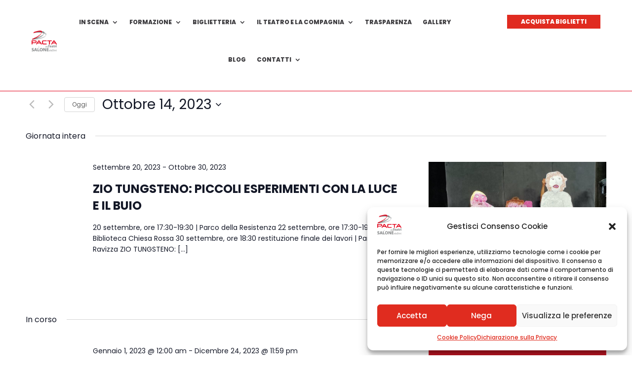

--- FILE ---
content_type: text/html; charset=UTF-8
request_url: https://www.pacta.org/eventi/2023-10-14/
body_size: 22425
content:
<!DOCTYPE html>
<html lang="it-IT">
<head>
	<meta charset="UTF-8" />
<meta http-equiv="X-UA-Compatible" content="IE=edge">
	<link rel="pingback" href="https://www.pacta.org/xmlrpc.php" />

	<script type="text/javascript">
		document.documentElement.className = 'js';
	</script>
	
	<link rel='stylesheet' id='tribe-events-views-v2-bootstrap-datepicker-styles-css' href='https://www.pacta.org/wp-content/plugins/the-events-calendar/vendor/bootstrap-datepicker/css/bootstrap-datepicker.standalone.min.css?ver=6.15.4' type='text/css' media='all' />
<link rel='stylesheet' id='tec-variables-skeleton-css' href='https://www.pacta.org/wp-content/plugins/the-events-calendar/common/build/css/variables-skeleton.css?ver=6.9.3' type='text/css' media='all' />
<link rel='stylesheet' id='tribe-common-skeleton-style-css' href='https://www.pacta.org/wp-content/plugins/the-events-calendar/common/build/css/common-skeleton.css?ver=6.9.3' type='text/css' media='all' />
<link rel='stylesheet' id='tribe-tooltipster-css-css' href='https://www.pacta.org/wp-content/plugins/the-events-calendar/common/vendor/tooltipster/tooltipster.bundle.min.css?ver=6.9.3' type='text/css' media='all' />
<link rel='stylesheet' id='tribe-events-views-v2-skeleton-css' href='https://www.pacta.org/wp-content/plugins/the-events-calendar/build/css/views-skeleton.css?ver=6.15.4' type='text/css' media='all' />
<link rel='stylesheet' id='tec-variables-full-css' href='https://www.pacta.org/wp-content/plugins/the-events-calendar/common/build/css/variables-full.css?ver=6.9.3' type='text/css' media='all' />
<link rel='stylesheet' id='tribe-common-full-style-css' href='https://www.pacta.org/wp-content/plugins/the-events-calendar/common/build/css/common-full.css?ver=6.9.3' type='text/css' media='all' />
<link rel='stylesheet' id='tribe-events-views-v2-full-css' href='https://www.pacta.org/wp-content/plugins/the-events-calendar/build/css/views-full.css?ver=6.15.4' type='text/css' media='all' />
<link rel='stylesheet' id='tribe-events-views-v2-print-css' href='https://www.pacta.org/wp-content/plugins/the-events-calendar/build/css/views-print.css?ver=6.15.4' type='text/css' media='print' />
<meta name='robots' content='index, follow, max-image-preview:large, max-snippet:-1, max-video-preview:-1' />

	<!-- This site is optimized with the Yoast SEO plugin v26.0 - https://yoast.com/wordpress/plugins/seo/ -->
	<title>Eventi &#8211; Ottobre 14, 2023 | Pacta</title>
	<link rel="canonical" href="https://www.pacta.org/eventi/" />
	<link rel="next" href="https://www.pacta.org/eventi/page/2/" />
	<meta property="og:locale" content="it_IT" />
	<meta property="og:type" content="website" />
	<meta property="og:title" content="Archivi Eventi | Pacta" />
	<meta property="og:url" content="https://www.pacta.org/eventi/" />
	<meta property="og:site_name" content="Pacta" />
	<meta name="twitter:card" content="summary_large_image" />
	<script type="application/ld+json" class="yoast-schema-graph">{"@context":"https://schema.org","@graph":[{"@type":"CollectionPage","@id":"https://www.pacta.org/eventi/","url":"https://www.pacta.org/eventi/","name":"Archivi Eventi | Pacta","isPartOf":{"@id":"https://www.pacta.org/#website"},"primaryImageOfPage":{"@id":"https://www.pacta.org/eventi/#primaryimage"},"image":{"@id":"https://www.pacta.org/eventi/#primaryimage"},"thumbnailUrl":"https://www.pacta.org/wp-content/uploads/2026/01/Il-cielo-sopra-Tebe.png","breadcrumb":{"@id":"https://www.pacta.org/eventi/#breadcrumb"},"inLanguage":"it-IT"},{"@type":"ImageObject","inLanguage":"it-IT","@id":"https://www.pacta.org/eventi/#primaryimage","url":"https://www.pacta.org/wp-content/uploads/2026/01/Il-cielo-sopra-Tebe.png","contentUrl":"https://www.pacta.org/wp-content/uploads/2026/01/Il-cielo-sopra-Tebe.png","width":1500,"height":1000},{"@type":"BreadcrumbList","@id":"https://www.pacta.org/eventi/#breadcrumb","itemListElement":[{"@type":"ListItem","position":1,"name":"Home","item":"https://www.pacta.org/"},{"@type":"ListItem","position":2,"name":"Eventi"}]},{"@type":"WebSite","@id":"https://www.pacta.org/#website","url":"https://www.pacta.org/","name":"Pacta","description":"","potentialAction":[{"@type":"SearchAction","target":{"@type":"EntryPoint","urlTemplate":"https://www.pacta.org/?s={search_term_string}"},"query-input":{"@type":"PropertyValueSpecification","valueRequired":true,"valueName":"search_term_string"}}],"inLanguage":"it-IT"}]}</script>
	<!-- / Yoast SEO plugin. -->


<link rel="alternate" type="application/rss+xml" title="Pacta &raquo; Feed" href="https://www.pacta.org/feed/" />
<link rel="alternate" type="text/calendar" title="Pacta &raquo; iCal Feed" href="https://www.pacta.org/eventi/2026-01-11/?ical=1/" />
<link rel="alternate" type="application/rss+xml" title="Pacta &raquo; Eventi Feed" href="https://www.pacta.org/eventi/feed/" />
<meta content="Divi v.4.27.4" name="generator"/><link rel='stylesheet' id='ddp-admin-css-vb-css' href='https://www.pacta.org/wp-content/plugins/ddpro/css/ddp-admin-vb.css?ver=5.5.1' type='text/css' media='all' />
<link rel='stylesheet' id='wp-block-library-css' href='https://www.pacta.org/wp-includes/css/dist/block-library/style.min.css?ver=6.9' type='text/css' media='all' />
<style id='global-styles-inline-css' type='text/css'>
:root{--wp--preset--aspect-ratio--square: 1;--wp--preset--aspect-ratio--4-3: 4/3;--wp--preset--aspect-ratio--3-4: 3/4;--wp--preset--aspect-ratio--3-2: 3/2;--wp--preset--aspect-ratio--2-3: 2/3;--wp--preset--aspect-ratio--16-9: 16/9;--wp--preset--aspect-ratio--9-16: 9/16;--wp--preset--color--black: #000000;--wp--preset--color--cyan-bluish-gray: #abb8c3;--wp--preset--color--white: #ffffff;--wp--preset--color--pale-pink: #f78da7;--wp--preset--color--vivid-red: #cf2e2e;--wp--preset--color--luminous-vivid-orange: #ff6900;--wp--preset--color--luminous-vivid-amber: #fcb900;--wp--preset--color--light-green-cyan: #7bdcb5;--wp--preset--color--vivid-green-cyan: #00d084;--wp--preset--color--pale-cyan-blue: #8ed1fc;--wp--preset--color--vivid-cyan-blue: #0693e3;--wp--preset--color--vivid-purple: #9b51e0;--wp--preset--gradient--vivid-cyan-blue-to-vivid-purple: linear-gradient(135deg,rgb(6,147,227) 0%,rgb(155,81,224) 100%);--wp--preset--gradient--light-green-cyan-to-vivid-green-cyan: linear-gradient(135deg,rgb(122,220,180) 0%,rgb(0,208,130) 100%);--wp--preset--gradient--luminous-vivid-amber-to-luminous-vivid-orange: linear-gradient(135deg,rgb(252,185,0) 0%,rgb(255,105,0) 100%);--wp--preset--gradient--luminous-vivid-orange-to-vivid-red: linear-gradient(135deg,rgb(255,105,0) 0%,rgb(207,46,46) 100%);--wp--preset--gradient--very-light-gray-to-cyan-bluish-gray: linear-gradient(135deg,rgb(238,238,238) 0%,rgb(169,184,195) 100%);--wp--preset--gradient--cool-to-warm-spectrum: linear-gradient(135deg,rgb(74,234,220) 0%,rgb(151,120,209) 20%,rgb(207,42,186) 40%,rgb(238,44,130) 60%,rgb(251,105,98) 80%,rgb(254,248,76) 100%);--wp--preset--gradient--blush-light-purple: linear-gradient(135deg,rgb(255,206,236) 0%,rgb(152,150,240) 100%);--wp--preset--gradient--blush-bordeaux: linear-gradient(135deg,rgb(254,205,165) 0%,rgb(254,45,45) 50%,rgb(107,0,62) 100%);--wp--preset--gradient--luminous-dusk: linear-gradient(135deg,rgb(255,203,112) 0%,rgb(199,81,192) 50%,rgb(65,88,208) 100%);--wp--preset--gradient--pale-ocean: linear-gradient(135deg,rgb(255,245,203) 0%,rgb(182,227,212) 50%,rgb(51,167,181) 100%);--wp--preset--gradient--electric-grass: linear-gradient(135deg,rgb(202,248,128) 0%,rgb(113,206,126) 100%);--wp--preset--gradient--midnight: linear-gradient(135deg,rgb(2,3,129) 0%,rgb(40,116,252) 100%);--wp--preset--font-size--small: 13px;--wp--preset--font-size--medium: 20px;--wp--preset--font-size--large: 36px;--wp--preset--font-size--x-large: 42px;--wp--preset--spacing--20: 0.44rem;--wp--preset--spacing--30: 0.67rem;--wp--preset--spacing--40: 1rem;--wp--preset--spacing--50: 1.5rem;--wp--preset--spacing--60: 2.25rem;--wp--preset--spacing--70: 3.38rem;--wp--preset--spacing--80: 5.06rem;--wp--preset--shadow--natural: 6px 6px 9px rgba(0, 0, 0, 0.2);--wp--preset--shadow--deep: 12px 12px 50px rgba(0, 0, 0, 0.4);--wp--preset--shadow--sharp: 6px 6px 0px rgba(0, 0, 0, 0.2);--wp--preset--shadow--outlined: 6px 6px 0px -3px rgb(255, 255, 255), 6px 6px rgb(0, 0, 0);--wp--preset--shadow--crisp: 6px 6px 0px rgb(0, 0, 0);}:root { --wp--style--global--content-size: 823px;--wp--style--global--wide-size: 1080px; }:where(body) { margin: 0; }.wp-site-blocks > .alignleft { float: left; margin-right: 2em; }.wp-site-blocks > .alignright { float: right; margin-left: 2em; }.wp-site-blocks > .aligncenter { justify-content: center; margin-left: auto; margin-right: auto; }:where(.is-layout-flex){gap: 0.5em;}:where(.is-layout-grid){gap: 0.5em;}.is-layout-flow > .alignleft{float: left;margin-inline-start: 0;margin-inline-end: 2em;}.is-layout-flow > .alignright{float: right;margin-inline-start: 2em;margin-inline-end: 0;}.is-layout-flow > .aligncenter{margin-left: auto !important;margin-right: auto !important;}.is-layout-constrained > .alignleft{float: left;margin-inline-start: 0;margin-inline-end: 2em;}.is-layout-constrained > .alignright{float: right;margin-inline-start: 2em;margin-inline-end: 0;}.is-layout-constrained > .aligncenter{margin-left: auto !important;margin-right: auto !important;}.is-layout-constrained > :where(:not(.alignleft):not(.alignright):not(.alignfull)){max-width: var(--wp--style--global--content-size);margin-left: auto !important;margin-right: auto !important;}.is-layout-constrained > .alignwide{max-width: var(--wp--style--global--wide-size);}body .is-layout-flex{display: flex;}.is-layout-flex{flex-wrap: wrap;align-items: center;}.is-layout-flex > :is(*, div){margin: 0;}body .is-layout-grid{display: grid;}.is-layout-grid > :is(*, div){margin: 0;}body{padding-top: 0px;padding-right: 0px;padding-bottom: 0px;padding-left: 0px;}:root :where(.wp-element-button, .wp-block-button__link){background-color: #32373c;border-width: 0;color: #fff;font-family: inherit;font-size: inherit;font-style: inherit;font-weight: inherit;letter-spacing: inherit;line-height: inherit;padding-top: calc(0.667em + 2px);padding-right: calc(1.333em + 2px);padding-bottom: calc(0.667em + 2px);padding-left: calc(1.333em + 2px);text-decoration: none;text-transform: inherit;}.has-black-color{color: var(--wp--preset--color--black) !important;}.has-cyan-bluish-gray-color{color: var(--wp--preset--color--cyan-bluish-gray) !important;}.has-white-color{color: var(--wp--preset--color--white) !important;}.has-pale-pink-color{color: var(--wp--preset--color--pale-pink) !important;}.has-vivid-red-color{color: var(--wp--preset--color--vivid-red) !important;}.has-luminous-vivid-orange-color{color: var(--wp--preset--color--luminous-vivid-orange) !important;}.has-luminous-vivid-amber-color{color: var(--wp--preset--color--luminous-vivid-amber) !important;}.has-light-green-cyan-color{color: var(--wp--preset--color--light-green-cyan) !important;}.has-vivid-green-cyan-color{color: var(--wp--preset--color--vivid-green-cyan) !important;}.has-pale-cyan-blue-color{color: var(--wp--preset--color--pale-cyan-blue) !important;}.has-vivid-cyan-blue-color{color: var(--wp--preset--color--vivid-cyan-blue) !important;}.has-vivid-purple-color{color: var(--wp--preset--color--vivid-purple) !important;}.has-black-background-color{background-color: var(--wp--preset--color--black) !important;}.has-cyan-bluish-gray-background-color{background-color: var(--wp--preset--color--cyan-bluish-gray) !important;}.has-white-background-color{background-color: var(--wp--preset--color--white) !important;}.has-pale-pink-background-color{background-color: var(--wp--preset--color--pale-pink) !important;}.has-vivid-red-background-color{background-color: var(--wp--preset--color--vivid-red) !important;}.has-luminous-vivid-orange-background-color{background-color: var(--wp--preset--color--luminous-vivid-orange) !important;}.has-luminous-vivid-amber-background-color{background-color: var(--wp--preset--color--luminous-vivid-amber) !important;}.has-light-green-cyan-background-color{background-color: var(--wp--preset--color--light-green-cyan) !important;}.has-vivid-green-cyan-background-color{background-color: var(--wp--preset--color--vivid-green-cyan) !important;}.has-pale-cyan-blue-background-color{background-color: var(--wp--preset--color--pale-cyan-blue) !important;}.has-vivid-cyan-blue-background-color{background-color: var(--wp--preset--color--vivid-cyan-blue) !important;}.has-vivid-purple-background-color{background-color: var(--wp--preset--color--vivid-purple) !important;}.has-black-border-color{border-color: var(--wp--preset--color--black) !important;}.has-cyan-bluish-gray-border-color{border-color: var(--wp--preset--color--cyan-bluish-gray) !important;}.has-white-border-color{border-color: var(--wp--preset--color--white) !important;}.has-pale-pink-border-color{border-color: var(--wp--preset--color--pale-pink) !important;}.has-vivid-red-border-color{border-color: var(--wp--preset--color--vivid-red) !important;}.has-luminous-vivid-orange-border-color{border-color: var(--wp--preset--color--luminous-vivid-orange) !important;}.has-luminous-vivid-amber-border-color{border-color: var(--wp--preset--color--luminous-vivid-amber) !important;}.has-light-green-cyan-border-color{border-color: var(--wp--preset--color--light-green-cyan) !important;}.has-vivid-green-cyan-border-color{border-color: var(--wp--preset--color--vivid-green-cyan) !important;}.has-pale-cyan-blue-border-color{border-color: var(--wp--preset--color--pale-cyan-blue) !important;}.has-vivid-cyan-blue-border-color{border-color: var(--wp--preset--color--vivid-cyan-blue) !important;}.has-vivid-purple-border-color{border-color: var(--wp--preset--color--vivid-purple) !important;}.has-vivid-cyan-blue-to-vivid-purple-gradient-background{background: var(--wp--preset--gradient--vivid-cyan-blue-to-vivid-purple) !important;}.has-light-green-cyan-to-vivid-green-cyan-gradient-background{background: var(--wp--preset--gradient--light-green-cyan-to-vivid-green-cyan) !important;}.has-luminous-vivid-amber-to-luminous-vivid-orange-gradient-background{background: var(--wp--preset--gradient--luminous-vivid-amber-to-luminous-vivid-orange) !important;}.has-luminous-vivid-orange-to-vivid-red-gradient-background{background: var(--wp--preset--gradient--luminous-vivid-orange-to-vivid-red) !important;}.has-very-light-gray-to-cyan-bluish-gray-gradient-background{background: var(--wp--preset--gradient--very-light-gray-to-cyan-bluish-gray) !important;}.has-cool-to-warm-spectrum-gradient-background{background: var(--wp--preset--gradient--cool-to-warm-spectrum) !important;}.has-blush-light-purple-gradient-background{background: var(--wp--preset--gradient--blush-light-purple) !important;}.has-blush-bordeaux-gradient-background{background: var(--wp--preset--gradient--blush-bordeaux) !important;}.has-luminous-dusk-gradient-background{background: var(--wp--preset--gradient--luminous-dusk) !important;}.has-pale-ocean-gradient-background{background: var(--wp--preset--gradient--pale-ocean) !important;}.has-electric-grass-gradient-background{background: var(--wp--preset--gradient--electric-grass) !important;}.has-midnight-gradient-background{background: var(--wp--preset--gradient--midnight) !important;}.has-small-font-size{font-size: var(--wp--preset--font-size--small) !important;}.has-medium-font-size{font-size: var(--wp--preset--font-size--medium) !important;}.has-large-font-size{font-size: var(--wp--preset--font-size--large) !important;}.has-x-large-font-size{font-size: var(--wp--preset--font-size--x-large) !important;}
/*# sourceURL=global-styles-inline-css */
</style>

<link rel='stylesheet' id='wp-components-css' href='https://www.pacta.org/wp-includes/css/dist/components/style.min.css?ver=6.9' type='text/css' media='all' />
<link rel='stylesheet' id='wp-preferences-css' href='https://www.pacta.org/wp-includes/css/dist/preferences/style.min.css?ver=6.9' type='text/css' media='all' />
<link rel='stylesheet' id='wp-block-editor-css' href='https://www.pacta.org/wp-includes/css/dist/block-editor/style.min.css?ver=6.9' type='text/css' media='all' />
<link rel='stylesheet' id='popup-maker-block-library-style-css' href='https://www.pacta.org/wp-content/plugins/popup-maker/dist/packages/block-library-style.css?ver=dbea705cfafe089d65f1' type='text/css' media='all' />
<link rel='stylesheet' id='cmplz-general-css' href='https://www.pacta.org/wp-content/plugins/complianz-gdpr/assets/css/cookieblocker.min.css?ver=1758626275' type='text/css' media='all' />
<link rel='stylesheet' id='divi-event-calendar-module-styles-css' href='https://www.pacta.org/wp-content/plugins/divi-event-calendar-module/styles/style.min.css?ver=1.0.0' type='text/css' media='all' />
<link rel='stylesheet' id='__EPYT__style-css' href='https://www.pacta.org/wp-content/plugins/youtube-embed-plus/styles/ytprefs.min.css?ver=14.2.3' type='text/css' media='all' />
<style id='__EPYT__style-inline-css' type='text/css'>

                .epyt-gallery-thumb {
                        width: 33.333%;
                }
                
/*# sourceURL=__EPYT__style-inline-css */
</style>
<link rel='stylesheet' id='sib-front-css-css' href='https://www.pacta.org/wp-content/plugins/mailin/css/mailin-front.css?ver=6.9' type='text/css' media='all' />
<link rel='stylesheet' id='divi-style-pum-css' href='https://www.pacta.org/wp-content/themes/Divi/style-static-cpt.min.css?ver=4.27.4' type='text/css' media='all' />
<script type="text/javascript" src="https://www.pacta.org/wp-includes/js/jquery/jquery.min.js?ver=3.7.1" id="jquery-core-js"></script>
<script type="text/javascript" src="https://www.pacta.org/wp-includes/js/jquery/jquery-migrate.min.js?ver=3.4.1" id="jquery-migrate-js"></script>
<script type="text/javascript" src="https://www.pacta.org/wp-content/plugins/the-events-calendar/common/build/js/tribe-common.js?ver=9c44e11f3503a33e9540" id="tribe-common-js"></script>
<script type="text/javascript" src="https://www.pacta.org/wp-content/plugins/the-events-calendar/build/js/views/breakpoints.js?ver=4208de2df2852e0b91ec" id="tribe-events-views-v2-breakpoints-js"></script>
<script type="text/javascript" id="track-the-click-js-extra">
/* <![CDATA[ */
var ajax_var = {"nonce":"c99bee15b6"};
var ttc_data = {"proBeacon":""};
//# sourceURL=track-the-click-js-extra
/* ]]> */
</script>
<script type="text/javascript" src="https://www.pacta.org/wp-content/plugins/track-the-click/public/js/track-the-click-public.js?ver=0.4.0" id="track-the-click-js" data-noptimize="true" data-no-optimize="1"></script>
<script type="text/javascript" id="track-the-click-js-after" data-noptimize="true" data-no-optimize="1">
/* <![CDATA[ */
function getHomeURL() {return "https://www.pacta.org";}
function getPostID() {return 0;}
function showClickCounts() {return false;}

//# sourceURL=track-the-click-js-after
/* ]]> */
</script>
<script data-service="youtube" data-category="marketing" type="text/plain" id="__ytprefs__-js-extra">
/* <![CDATA[ */
var _EPYT_ = {"ajaxurl":"https://www.pacta.org/wp-admin/admin-ajax.php","security":"1b4e3819d5","gallery_scrolloffset":"20","eppathtoscripts":"https://www.pacta.org/wp-content/plugins/youtube-embed-plus/scripts/","eppath":"https://www.pacta.org/wp-content/plugins/youtube-embed-plus/","epresponsiveselector":"[\"iframe.__youtube_prefs_widget__\"]","epdovol":"1","version":"14.2.3","evselector":"iframe.__youtube_prefs__[src], iframe[src*=\"youtube.com/embed/\"], iframe[src*=\"youtube-nocookie.com/embed/\"]","ajax_compat":"","maxres_facade":"eager","ytapi_load":"light","pause_others":"","stopMobileBuffer":"1","facade_mode":"","not_live_on_channel":""};
//# sourceURL=__ytprefs__-js-extra
/* ]]> */
</script>
<script type="text/javascript" src="https://www.pacta.org/wp-content/plugins/youtube-embed-plus/scripts/ytprefs.min.js?ver=14.2.3" id="__ytprefs__-js"></script>
<script type="text/javascript" id="sib-front-js-js-extra">
/* <![CDATA[ */
var sibErrMsg = {"invalidMail":"Please fill out valid email address","requiredField":"Please fill out required fields","invalidDateFormat":"Please fill out valid date format","invalidSMSFormat":"Please fill out valid phone number"};
var ajax_sib_front_object = {"ajax_url":"https://www.pacta.org/wp-admin/admin-ajax.php","ajax_nonce":"d6ec441d41","flag_url":"https://www.pacta.org/wp-content/plugins/mailin/img/flags/"};
//# sourceURL=sib-front-js-js-extra
/* ]]> */
</script>
<script type="text/javascript" src="https://www.pacta.org/wp-content/plugins/mailin/js/mailin-front.js?ver=1756916173" id="sib-front-js-js"></script>
<link rel="https://api.w.org/" href="https://www.pacta.org/wp-json/" /><link rel="EditURI" type="application/rsd+xml" title="RSD" href="https://www.pacta.org/xmlrpc.php?rsd" />
<meta name="generator" content="WordPress 6.9" />
<meta name="ti-site-data" content="eyJyIjoiMTowITc6MCEzMDowIiwibyI6Imh0dHBzOlwvXC93d3cucGFjdGEub3JnXC93cC1hZG1pblwvYWRtaW4tYWpheC5waHA/YWN0aW9uPXRpX29ubGluZV91c2Vyc19nb29nbGUmcD0lMkZldmVudGklMkYyMDIzLTEwLTE0JTJGIn0=" /><meta name="tec-api-version" content="v1"><meta name="tec-api-origin" content="https://www.pacta.org"><link rel="alternate" href="https://www.pacta.org/wp-json/tribe/events/v1/" />			<style>.cmplz-hidden {
					display: none !important;
				}</style><meta name="viewport" content="width=device-width, initial-scale=1.0, maximum-scale=1.0, user-scalable=0" /><script type="text/javascript" src="https://cdn.brevo.com/js/sdk-loader.js" async></script>
<script type="text/javascript">
  window.Brevo = window.Brevo || [];
  window.Brevo.push(['init', {"client_key":"pyrw0o8kc65z5iyd43ztw2l7","email_id":null,"push":{"customDomain":"https:\/\/www.pacta.org\/wp-content\/plugins\/mailin\/"},"service_worker_url":"wonderpush-worker-loader.min.js?webKey=4ea711e7ae0a02d9ed395bd53c731dba09ed35460ec3d453dc6f264a1a5555f3","frame_url":"brevo-frame.html"}]);
</script><script type="text/javascript" src="https://cdn.by.wonderpush.com/sdk/1.1/wonderpush-loader.min.js" async></script>
<script type="text/javascript">
  window.WonderPush = window.WonderPush || [];
  window.WonderPush.push(['init', {"customDomain":"https:\/\/www.pacta.org\/wp-content\/plugins\/mailin\/","serviceWorkerUrl":"wonderpush-worker-loader.min.js?webKey=4ea711e7ae0a02d9ed395bd53c731dba09ed35460ec3d453dc6f264a1a5555f3","frameUrl":"wonderpush.min.html","webKey":"4ea711e7ae0a02d9ed395bd53c731dba09ed35460ec3d453dc6f264a1a5555f3"}]);
</script><!-- Google tag (gtag.js) --> <script type="text/plain" data-service="google-analytics" data-category="statistics" async data-cmplz-src="https://www.googletagmanager.com/gtag/js?id=AW-11104770521"></script> <script> window.dataLayer = window.dataLayer || []; function gtag(){dataLayer.push(arguments);} gtag('js', new Date()); gtag('config', 'AW-11104770521'); </script>

<meta name="facebook-domain-verification" content="r98naww2ish95c6ndtf8nplgc9behw">



<link rel="icon" href="https://www.pacta.org/wp-content/uploads/2022/06/cropped-Risorsa-1logo1-32x32.png" sizes="32x32" />
<link rel="icon" href="https://www.pacta.org/wp-content/uploads/2022/06/cropped-Risorsa-1logo1-192x192.png" sizes="192x192" />
<link rel="apple-touch-icon" href="https://www.pacta.org/wp-content/uploads/2022/06/cropped-Risorsa-1logo1-180x180.png" />
<meta name="msapplication-TileImage" content="https://www.pacta.org/wp-content/uploads/2022/06/cropped-Risorsa-1logo1-270x270.png" />
<link rel="stylesheet" id="et-divi-customizer-cpt-global-cached-inline-styles" href="https://www.pacta.org/wp-content/et-cache/global/et-divi-customizer-cpt-global.min.css?ver=1767792681" /><link rel="stylesheet" id="et-divi-customizer-global-cached-inline-styles" href="https://www.pacta.org/wp-content/et-cache/global/et-divi-customizer-global.min.css?ver=1767792681" /><link rel="stylesheet" id="et-core-unified-cpt-62-cached-inline-styles" href="https://www.pacta.org/wp-content/et-cache/62/et-core-unified-cpt-62.min.css?ver=1767792681" /><link rel="stylesheet" id="et-core-unified-cpt-63-cached-inline-styles" href="https://www.pacta.org/wp-content/et-cache/63/et-core-unified-cpt-63.min.css?ver=1767792681" /><link rel='stylesheet' id='ddp-fancybox-css-css' href='https://www.pacta.org/wp-content/plugins/ddpro/build/fancybox/jquery.fancybox.css?ver=6.9' type='text/css' media='all' />
<link rel='stylesheet' id='ddp-falkor-headers-css' href='https://www.pacta.org/wp-content/plugins/ddpro/build/falkor/css/falkor-headers.css?ver=6.9' type='text/css' media='all' />
<link rel='stylesheet' id='ddp-mermaid-buttons-css' href='https://www.pacta.org/wp-content/plugins/ddpro/build/mermaid/css/mermaid_16_buttons_with_hover_effects_kit.css?ver=6.9' type='text/css' media='all' />
<link rel='stylesheet' id='et-builder-googlefonts-css' href='https://fonts.googleapis.com/css?family=Poppins:100,100italic,200,200italic,300,300italic,regular,italic,500,500italic,600,600italic,700,700italic,800,800italic,900,900italic&#038;subset=latin,latin-ext&#038;display=swap' type='text/css' media='all' />
</head>
<body data-cmplz=1 class="archive post-type-archive post-type-archive-tribe_events wp-theme-Divi et-tb-has-template et-tb-has-header et-tb-has-footer tribe-events-page-template tribe-no-js tribe-filter-live et_pb_button_helper_class et_cover_background et_pb_gutter osx et_pb_gutters3 et_right_sidebar et_divi_theme et-db">
	<div id="page-container">
<div id="et-boc" class="et-boc">
			
		<header class="et-l et-l--header">
			<div class="et_builder_inner_content et_pb_gutters3">
		<div class="et_pb_with_border et_pb_section et_pb_section_0_tb_header et_section_regular et_pb_section--fixed et_pb_section--with-menu" >
				
				
				
				
				
				
				<div class="et_pb_row et_pb_row_0_tb_header et_pb_gutters1 et_pb_row--with-menu">
				<div class="et_pb_column et_pb_column_3_4 et_pb_column_0_tb_header  et_pb_css_mix_blend_mode_passthrough et_pb_column--with-menu">
				
				
				
				
				<div class="et_pb_module et_pb_menu et_pb_menu_0_tb_header et_pb_bg_layout_light  et_pb_text_align_center et_dropdown_animation_fade et_pb_menu--with-logo et_pb_menu--style-left_aligned">
					
					
					
					
					<div class="et_pb_menu_inner_container clearfix">
						<div class="et_pb_menu__logo-wrap">
			  <div class="et_pb_menu__logo">
				<a href="https://www.pacta.org" ><img fetchpriority="high" decoding="async" width="515" height="422" src="https://pacta.org/wp-content/uploads/2022/06/Risorsa-1logo1.png" alt="" srcset="https://www.pacta.org/wp-content/uploads/2022/06/Risorsa-1logo1.png 515w, https://www.pacta.org/wp-content/uploads/2022/06/Risorsa-1logo1-480x393.png 480w" sizes="(min-width: 0px) and (max-width: 480px) 480px, (min-width: 481px) 515px, 100vw" class="wp-image-60" /></a>
			  </div>
			</div>
						<div class="et_pb_menu__wrap">
							<div class="et_pb_menu__menu">
								<nav class="et-menu-nav"><ul id="menu-primario" class="et-menu nav"><li class="et_pb_menu_page_id-376141 menu-item menu-item-type-custom menu-item-object-custom menu-item-has-children menu-item-376141"><a href="#">IN SCENA</a>
<ul class="sub-menu">
	<li class="et_pb_menu_page_id-376152 menu-item menu-item-type-custom menu-item-object-custom menu-item-has-children menu-item-376152"><a href="https://www.pacta.org/tutti-gli-eventi/">STAGIONE CORRENTE</a>
	<ul class="sub-menu">
		<li class="et_pb_menu_page_id-376469 menu-item menu-item-type-post_type menu-item-object-page menu-item-376501"><a href="https://www.pacta.org/scienzainscena-teatroinmatematica/">SCIENZAINSCENA – TEATROINMATEMATICA</a></li>
		<li class="et_pb_menu_page_id-376128 menu-item menu-item-type-post_type menu-item-object-page menu-item-376502"><a href="https://www.pacta.org/donneteatrodiritti/">DonneTeatroDiritti</a></li>
		<li class="et_pb_menu_page_id-376474 menu-item menu-item-type-post_type menu-item-object-page menu-item-376500"><a href="https://www.pacta.org/pactasoundzone/">pactaSOUNDzone</a></li>
		<li class="et_pb_menu_page_id-376484 menu-item menu-item-type-post_type menu-item-object-page menu-item-376498"><a href="https://www.pacta.org/apriamo-le-gabbie/">APRIAMO LE GABBIE</a></li>
		<li class="et_pb_menu_page_id-376488 menu-item menu-item-type-post_type menu-item-object-page menu-item-376497"><a href="https://www.pacta.org/new-classic/">NEW CLASSIC</a></li>
		<li class="et_pb_menu_page_id-376492 menu-item menu-item-type-post_type menu-item-object-page menu-item-376496"><a href="https://www.pacta.org/vetrina-contemporanea/">VETRINA CONTEMPORANEA</a></li>
		<li class="et_pb_menu_page_id-376480 menu-item menu-item-type-post_type menu-item-object-page menu-item-376499"><a href="https://www.pacta.org/parapiglia-teatroinfamiglia/">PARAPIGLIA TEATROINFAMIGLIA</a></li>
		<li class="et_pb_menu_page_id-376911 menu-item menu-item-type-post_type menu-item-object-page menu-item-376917"><a href="https://www.pacta.org/tre-giorni-micidiali/">TRE GIORNI MICIDIALI</a></li>
		<li class="et_pb_menu_page_id-376907 menu-item menu-item-type-post_type menu-item-object-page menu-item-376918"><a href="https://www.pacta.org/la-creme-de-la-creme/">LA CRÈME DE LA CRÈME</a></li>
		<li class="et_pb_menu_page_id-377965 menu-item menu-item-type-post_type menu-item-object-page menu-item-377970"><a href="https://www.pacta.org/mostrealcubo/">MostreAlCubo</a></li>
	</ul>
</li>
	<li class="et_pb_menu_page_id-377162 menu-item menu-item-type-custom menu-item-object-custom menu-item-has-children menu-item-377162"><a href="#">ALTRI EVENTI</a>
	<ul class="sub-menu">
		<li class="et_pb_menu_page_id-377806 menu-item menu-item-type-post_type menu-item-object-page menu-item-377810"><a href="https://www.pacta.org/incontri-e-laboratori/">INCONTRI E LABORATORI</a></li>
		<li class="et_pb_menu_page_id-377943 menu-item menu-item-type-post_type menu-item-object-page menu-item-377947"><a href="https://www.pacta.org/semina/">SEMiNA</a></li>
		<li class="et_pb_menu_page_id-378001 menu-item menu-item-type-post_type menu-item-object-page menu-item-378006"><a href="https://www.pacta.org/fuori-stagione/">FUORI STAGIONE</a></li>
		<li class="et_pb_menu_page_id-378751 menu-item menu-item-type-post_type menu-item-object-page menu-item-378769"><a href="https://www.pacta.org/tournee/">TOURNÉE</a></li>
		<li class="et_pb_menu_page_id-380157 menu-item menu-item-type-post_type menu-item-object-page menu-item-380162"><a href="https://www.pacta.org/design-sensibile/">DESIGN + SENSIBILE</a></li>
	</ul>
</li>
</ul>
</li>
<li class="et_pb_menu_page_id-376967 menu-item menu-item-type-custom menu-item-object-custom menu-item-has-children menu-item-376967"><a href="#">FORMAZIONE</a>
<ul class="sub-menu">
	<li class="et_pb_menu_page_id-376938 menu-item menu-item-type-post_type menu-item-object-page menu-item-376968"><a href="https://www.pacta.org/repliche-per-le-scuole/">REPLICHE PER LE SCUOLE</a></li>
	<li class="et_pb_menu_page_id-376969 menu-item menu-item-type-custom menu-item-object-custom menu-item-has-children menu-item-376969"><a href="#">SCUOLE</a>
	<ul class="sub-menu">
		<li class="et_pb_menu_page_id-376942 menu-item menu-item-type-post_type menu-item-object-page menu-item-376970"><a href="https://www.pacta.org/laboratori/">LABORATORI</a></li>
		<li class="et_pb_menu_page_id-377045 menu-item menu-item-type-post_type menu-item-object-page menu-item-377051"><a href="https://www.pacta.org/alternanza-scuola-lavoro/">ALTERNANZA SCUOLA LAVORO</a></li>
		<li class="et_pb_menu_page_id-377038 menu-item menu-item-type-post_type menu-item-object-page menu-item-377052"><a href="https://www.pacta.org/universita-accademie/">UNIVERSITÀ E ACCADEMIE</a></li>
		<li class="et_pb_menu_page_id-376949 menu-item menu-item-type-post_type menu-item-object-page menu-item-376972"><a href="https://www.pacta.org/spettacoli-on-demand/">SPETTACOLI ON DEMAND</a></li>
	</ul>
</li>
	<li class="et_pb_menu_page_id-378362 menu-item menu-item-type-custom menu-item-object-custom menu-item-has-children menu-item-378362"><a href="https://www.pacta.org/scuola-di-teatro/">SCUOLA DI TEATRO</a>
	<ul class="sub-menu">
		<li class="et_pb_menu_page_id-378357 menu-item menu-item-type-post_type menu-item-object-page menu-item-378363"><a href="https://www.pacta.org/master/">MASTER E WORKSHOP</a></li>
		<li class="et_pb_menu_page_id-383293 menu-item menu-item-type-custom menu-item-object-custom menu-item-383293"><a href="https://www.pacta.org/eventi/corso-adulti/">CORSO ADULTI</a></li>
		<li class="et_pb_menu_page_id-383294 menu-item menu-item-type-custom menu-item-object-custom menu-item-383294"><a href="https://www.pacta.org/eventi/corso-adolescenti/">CORSO ADOLESCENTI</a></li>
		<li class="et_pb_menu_page_id-383295 menu-item menu-item-type-custom menu-item-object-custom menu-item-383295"><a href="https://www.pacta.org/eventi/corso-di-recitazione-per-bambini/">CORSO BAMBINI</a></li>
	</ul>
</li>
</ul>
</li>
<li class="et_pb_menu_page_id-376511 menu-item menu-item-type-post_type menu-item-object-page menu-item-has-children menu-item-376757"><a href="https://www.pacta.org/biglietteria/">BIGLIETTERIA</a>
<ul class="sub-menu">
	<li class="et_pb_menu_page_id-378634 menu-item menu-item-type-post_type menu-item-object-page menu-item-378640"><a href="https://www.pacta.org/convenzioni/">CONVENZIONI</a></li>
</ul>
</li>
<li class="et_pb_menu_page_id-376503 menu-item menu-item-type-post_type menu-item-object-page menu-item-has-children menu-item-376927"><a href="https://www.pacta.org/teatro-e-compagnia/">IL TEATRO E LA COMPAGNIA</a>
<ul class="sub-menu">
	<li class="et_pb_menu_page_id-376928 menu-item menu-item-type-post_type menu-item-object-page menu-item-377176"><a href="https://www.pacta.org/affitto-sala/">AFFITTO SALA</a></li>
</ul>
</li>
<li class="et_pb_menu_page_id-377151 menu-item menu-item-type-post_type menu-item-object-page menu-item-377161"><a href="https://www.pacta.org/trasparenza/">TRASPARENZA</a></li>
<li class="et_pb_menu_page_id-378413 menu-item menu-item-type-post_type menu-item-object-page menu-item-378423"><a href="https://www.pacta.org/gallery-video/">GALLERY</a></li>
<li class="et_pb_menu_page_id-378596 menu-item menu-item-type-post_type menu-item-object-page menu-item-378601"><a href="https://www.pacta.org/blog/">BLOG</a></li>
<li class="et_pb_menu_page_id-376919 menu-item menu-item-type-post_type menu-item-object-page menu-item-has-children menu-item-376926"><a href="https://www.pacta.org/contatti/">CONTATTI</a>
<ul class="sub-menu">
	<li class="et_pb_menu_page_id-377322 menu-item menu-item-type-custom menu-item-object-custom menu-item-377322"><a href="https://3e58805c.sibforms.com/serve/[base64]">ISCRIVITI ALLA NEWSLETTER</a></li>
</ul>
</li>
</ul></nav>
							</div>
							
							
							<div class="et_mobile_nav_menu">
				<div class="mobile_nav closed">
					<span class="mobile_menu_bar"></span>
				</div>
			</div>
						</div>
						
					</div>
				</div>
			</div><div class="et_pb_column et_pb_column_1_4 et_pb_column_1_tb_header  et_pb_css_mix_blend_mode_passthrough et-last-child">
				
				
				
				
				<div class="et_pb_button_module_wrapper et_pb_button_0_tb_header_wrapper et_pb_button_alignment_right et_pb_module ">
				<a class="et_pb_button et_pb_button_0_tb_header et_pb_bg_layout_light" href="https://www.vivaticket.com/it/venue/pacta-salone-large/518260050">ACQUISTA BIGLIETTI</a>
			</div>
			</div>
				
				
				
				
			</div>
				
				
			</div><div class="et_pb_section et_pb_section_1_tb_header et_section_regular et_pb_section--with-menu" >
				
				
				
				
				
				
				<div class="et_pb_row et_pb_row_1_tb_header et_pb_row--with-menu">
				<div class="et_pb_column et_pb_column_4_4 et_pb_column_2_tb_header  et_pb_css_mix_blend_mode_passthrough et-last-child et_pb_column--with-menu">
				
				
				
				
				<div class="et_pb_module et_pb_menu et_pb_menu_1_tb_header et_pb_bg_layout_light  et_pb_text_align_left et_dropdown_animation_fade et_pb_menu--with-logo et_pb_menu--style-left_aligned">
					
					
					
					
					<div class="et_pb_menu_inner_container clearfix">
						<div class="et_pb_menu__logo-wrap">
			  <div class="et_pb_menu__logo">
				<a href="https://www.pacta.org" ><img fetchpriority="high" decoding="async" width="515" height="422" src="https://pacta.org/wp-content/uploads/2022/06/Risorsa-1logo1.png" alt="" srcset="https://www.pacta.org/wp-content/uploads/2022/06/Risorsa-1logo1.png 515w, https://www.pacta.org/wp-content/uploads/2022/06/Risorsa-1logo1-480x393.png 480w" sizes="(min-width: 0px) and (max-width: 480px) 480px, (min-width: 481px) 515px, 100vw" class="wp-image-60" /></a>
			  </div>
			</div>
						<div class="et_pb_menu__wrap">
							<div class="et_pb_menu__menu">
								<nav class="et-menu-nav"><ul id="menu-primario-1" class="et-menu nav"><li class="et_pb_menu_page_id-376141 menu-item menu-item-type-custom menu-item-object-custom menu-item-has-children menu-item-376141"><a href="#">IN SCENA</a>
<ul class="sub-menu">
	<li class="et_pb_menu_page_id-376152 menu-item menu-item-type-custom menu-item-object-custom menu-item-has-children menu-item-376152"><a href="https://www.pacta.org/tutti-gli-eventi/">STAGIONE CORRENTE</a>
	<ul class="sub-menu">
		<li class="et_pb_menu_page_id-376469 menu-item menu-item-type-post_type menu-item-object-page menu-item-376501"><a href="https://www.pacta.org/scienzainscena-teatroinmatematica/">SCIENZAINSCENA – TEATROINMATEMATICA</a></li>
		<li class="et_pb_menu_page_id-376128 menu-item menu-item-type-post_type menu-item-object-page menu-item-376502"><a href="https://www.pacta.org/donneteatrodiritti/">DonneTeatroDiritti</a></li>
		<li class="et_pb_menu_page_id-376474 menu-item menu-item-type-post_type menu-item-object-page menu-item-376500"><a href="https://www.pacta.org/pactasoundzone/">pactaSOUNDzone</a></li>
		<li class="et_pb_menu_page_id-376484 menu-item menu-item-type-post_type menu-item-object-page menu-item-376498"><a href="https://www.pacta.org/apriamo-le-gabbie/">APRIAMO LE GABBIE</a></li>
		<li class="et_pb_menu_page_id-376488 menu-item menu-item-type-post_type menu-item-object-page menu-item-376497"><a href="https://www.pacta.org/new-classic/">NEW CLASSIC</a></li>
		<li class="et_pb_menu_page_id-376492 menu-item menu-item-type-post_type menu-item-object-page menu-item-376496"><a href="https://www.pacta.org/vetrina-contemporanea/">VETRINA CONTEMPORANEA</a></li>
		<li class="et_pb_menu_page_id-376480 menu-item menu-item-type-post_type menu-item-object-page menu-item-376499"><a href="https://www.pacta.org/parapiglia-teatroinfamiglia/">PARAPIGLIA TEATROINFAMIGLIA</a></li>
		<li class="et_pb_menu_page_id-376911 menu-item menu-item-type-post_type menu-item-object-page menu-item-376917"><a href="https://www.pacta.org/tre-giorni-micidiali/">TRE GIORNI MICIDIALI</a></li>
		<li class="et_pb_menu_page_id-376907 menu-item menu-item-type-post_type menu-item-object-page menu-item-376918"><a href="https://www.pacta.org/la-creme-de-la-creme/">LA CRÈME DE LA CRÈME</a></li>
		<li class="et_pb_menu_page_id-377965 menu-item menu-item-type-post_type menu-item-object-page menu-item-377970"><a href="https://www.pacta.org/mostrealcubo/">MostreAlCubo</a></li>
	</ul>
</li>
	<li class="et_pb_menu_page_id-377162 menu-item menu-item-type-custom menu-item-object-custom menu-item-has-children menu-item-377162"><a href="#">ALTRI EVENTI</a>
	<ul class="sub-menu">
		<li class="et_pb_menu_page_id-377806 menu-item menu-item-type-post_type menu-item-object-page menu-item-377810"><a href="https://www.pacta.org/incontri-e-laboratori/">INCONTRI E LABORATORI</a></li>
		<li class="et_pb_menu_page_id-377943 menu-item menu-item-type-post_type menu-item-object-page menu-item-377947"><a href="https://www.pacta.org/semina/">SEMiNA</a></li>
		<li class="et_pb_menu_page_id-378001 menu-item menu-item-type-post_type menu-item-object-page menu-item-378006"><a href="https://www.pacta.org/fuori-stagione/">FUORI STAGIONE</a></li>
		<li class="et_pb_menu_page_id-378751 menu-item menu-item-type-post_type menu-item-object-page menu-item-378769"><a href="https://www.pacta.org/tournee/">TOURNÉE</a></li>
		<li class="et_pb_menu_page_id-380157 menu-item menu-item-type-post_type menu-item-object-page menu-item-380162"><a href="https://www.pacta.org/design-sensibile/">DESIGN + SENSIBILE</a></li>
	</ul>
</li>
</ul>
</li>
<li class="et_pb_menu_page_id-376967 menu-item menu-item-type-custom menu-item-object-custom menu-item-has-children menu-item-376967"><a href="#">FORMAZIONE</a>
<ul class="sub-menu">
	<li class="et_pb_menu_page_id-376938 menu-item menu-item-type-post_type menu-item-object-page menu-item-376968"><a href="https://www.pacta.org/repliche-per-le-scuole/">REPLICHE PER LE SCUOLE</a></li>
	<li class="et_pb_menu_page_id-376969 menu-item menu-item-type-custom menu-item-object-custom menu-item-has-children menu-item-376969"><a href="#">SCUOLE</a>
	<ul class="sub-menu">
		<li class="et_pb_menu_page_id-376942 menu-item menu-item-type-post_type menu-item-object-page menu-item-376970"><a href="https://www.pacta.org/laboratori/">LABORATORI</a></li>
		<li class="et_pb_menu_page_id-377045 menu-item menu-item-type-post_type menu-item-object-page menu-item-377051"><a href="https://www.pacta.org/alternanza-scuola-lavoro/">ALTERNANZA SCUOLA LAVORO</a></li>
		<li class="et_pb_menu_page_id-377038 menu-item menu-item-type-post_type menu-item-object-page menu-item-377052"><a href="https://www.pacta.org/universita-accademie/">UNIVERSITÀ E ACCADEMIE</a></li>
		<li class="et_pb_menu_page_id-376949 menu-item menu-item-type-post_type menu-item-object-page menu-item-376972"><a href="https://www.pacta.org/spettacoli-on-demand/">SPETTACOLI ON DEMAND</a></li>
	</ul>
</li>
	<li class="et_pb_menu_page_id-378362 menu-item menu-item-type-custom menu-item-object-custom menu-item-has-children menu-item-378362"><a href="https://www.pacta.org/scuola-di-teatro/">SCUOLA DI TEATRO</a>
	<ul class="sub-menu">
		<li class="et_pb_menu_page_id-378357 menu-item menu-item-type-post_type menu-item-object-page menu-item-378363"><a href="https://www.pacta.org/master/">MASTER E WORKSHOP</a></li>
		<li class="et_pb_menu_page_id-383293 menu-item menu-item-type-custom menu-item-object-custom menu-item-383293"><a href="https://www.pacta.org/eventi/corso-adulti/">CORSO ADULTI</a></li>
		<li class="et_pb_menu_page_id-383294 menu-item menu-item-type-custom menu-item-object-custom menu-item-383294"><a href="https://www.pacta.org/eventi/corso-adolescenti/">CORSO ADOLESCENTI</a></li>
		<li class="et_pb_menu_page_id-383295 menu-item menu-item-type-custom menu-item-object-custom menu-item-383295"><a href="https://www.pacta.org/eventi/corso-di-recitazione-per-bambini/">CORSO BAMBINI</a></li>
	</ul>
</li>
</ul>
</li>
<li class="et_pb_menu_page_id-376511 menu-item menu-item-type-post_type menu-item-object-page menu-item-has-children menu-item-376757"><a href="https://www.pacta.org/biglietteria/">BIGLIETTERIA</a>
<ul class="sub-menu">
	<li class="et_pb_menu_page_id-378634 menu-item menu-item-type-post_type menu-item-object-page menu-item-378640"><a href="https://www.pacta.org/convenzioni/">CONVENZIONI</a></li>
</ul>
</li>
<li class="et_pb_menu_page_id-376503 menu-item menu-item-type-post_type menu-item-object-page menu-item-has-children menu-item-376927"><a href="https://www.pacta.org/teatro-e-compagnia/">IL TEATRO E LA COMPAGNIA</a>
<ul class="sub-menu">
	<li class="et_pb_menu_page_id-376928 menu-item menu-item-type-post_type menu-item-object-page menu-item-377176"><a href="https://www.pacta.org/affitto-sala/">AFFITTO SALA</a></li>
</ul>
</li>
<li class="et_pb_menu_page_id-377151 menu-item menu-item-type-post_type menu-item-object-page menu-item-377161"><a href="https://www.pacta.org/trasparenza/">TRASPARENZA</a></li>
<li class="et_pb_menu_page_id-378413 menu-item menu-item-type-post_type menu-item-object-page menu-item-378423"><a href="https://www.pacta.org/gallery-video/">GALLERY</a></li>
<li class="et_pb_menu_page_id-378596 menu-item menu-item-type-post_type menu-item-object-page menu-item-378601"><a href="https://www.pacta.org/blog/">BLOG</a></li>
<li class="et_pb_menu_page_id-376919 menu-item menu-item-type-post_type menu-item-object-page menu-item-has-children menu-item-376926"><a href="https://www.pacta.org/contatti/">CONTATTI</a>
<ul class="sub-menu">
	<li class="et_pb_menu_page_id-377322 menu-item menu-item-type-custom menu-item-object-custom menu-item-377322"><a href="https://3e58805c.sibforms.com/serve/[base64]">ISCRIVITI ALLA NEWSLETTER</a></li>
</ul>
</li>
</ul></nav>
							</div>
							
							
							<div class="et_mobile_nav_menu">
				<div class="mobile_nav closed">
					<span class="mobile_menu_bar"></span>
				</div>
			</div>
						</div>
						
					</div>
				</div>
			</div>
				
				
				
				
			</div>
				
				
			</div>		</div>
	</header>
	<div id="et-main-area">
	<div
	 class="tribe-common tribe-events tribe-events-view tribe-events-view--day" 	data-js="tribe-events-view"
	data-view-rest-url="https://www.pacta.org/wp-json/tribe/views/v2/html"
	data-view-rest-method="GET"
	data-view-manage-url="1"
				data-view-breakpoint-pointer="99fe8817-2a38-4525-b031-991eb66124b6"
	>
	<section class="tribe-common-l-container tribe-events-l-container">
		<div
	class="tribe-events-view-loader tribe-common-a11y-hidden"
	role="alert"
	aria-live="polite"
>
	<span class="tribe-events-view-loader__text tribe-common-a11y-visual-hide">
		6 eventi trovato.	</span>
	<div class="tribe-events-view-loader__dots tribe-common-c-loader">
		<svg
	 class="tribe-common-c-svgicon tribe-common-c-svgicon--dot tribe-common-c-loader__dot tribe-common-c-loader__dot--first" 	aria-hidden="true"
	viewBox="0 0 15 15"
	xmlns="http://www.w3.org/2000/svg"
>
	<circle cx="7.5" cy="7.5" r="7.5"/>
</svg>
		<svg
	 class="tribe-common-c-svgicon tribe-common-c-svgicon--dot tribe-common-c-loader__dot tribe-common-c-loader__dot--second" 	aria-hidden="true"
	viewBox="0 0 15 15"
	xmlns="http://www.w3.org/2000/svg"
>
	<circle cx="7.5" cy="7.5" r="7.5"/>
</svg>
		<svg
	 class="tribe-common-c-svgicon tribe-common-c-svgicon--dot tribe-common-c-loader__dot tribe-common-c-loader__dot--third" 	aria-hidden="true"
	viewBox="0 0 15 15"
	xmlns="http://www.w3.org/2000/svg"
>
	<circle cx="7.5" cy="7.5" r="7.5"/>
</svg>
	</div>
</div>

		<script type="application/ld+json">
[{"@context":"http://schema.org","@type":"Event","name":"ZIO TUNGSTENO: PICCOLI ESPERIMENTI CON LA LUCE E IL BUIO","description":"&lt;p&gt;20 settembre, ore 17:30-19:30 | Parco della Resistenza 22 settembre, ore 17:30-19:30 | Parco Biblioteca Chiesa Rossa 30 settembre, ore 18:30 restituzione finale dei lavori | Parco Ravizza ZIO TUNGSTENO: [&hellip;]&lt;/p&gt;\\n","image":"https://www.pacta.org/wp-content/uploads/2023/07/LaboratorioZioTungsteno-3-e1690477056117.jpg","url":"https://www.pacta.org/eventi/zio-tungsteno-piccoli-esperimenti-con-la-luce-e-il-buio-3/","eventAttendanceMode":"https://schema.org/OfflineEventAttendanceMode","eventStatus":"https://schema.org/EventScheduled","startDate":"2023-09-20T00:00:00+00:00","endDate":"2023-10-30T23:59:59+00:00","performer":"Organization"},{"@context":"http://schema.org","@type":"Event","name":"DAL QUARTO AL QUINTO STATO","description":"&lt;p&gt;Storie di donne, leggi, conquiste da un quadro a un libro a cura di Ileana Alesso e Maria Eugenia D\u2019Aquino | con Maria Eugenia D\u2019Aquino, Annig Raimondi | Musica e [&hellip;]&lt;/p&gt;\\n","image":"https://www.pacta.org/wp-content/uploads/2023/01/ondemand.png","url":"https://www.pacta.org/eventi/dal-quarto-al-quinto-stato/","eventAttendanceMode":"https://schema.org/OfflineEventAttendanceMode","eventStatus":"https://schema.org/EventScheduled","startDate":"2023-01-01T00:00:00+00:00","endDate":"2023-12-24T23:59:00+00:00","performer":"Organization"},{"@context":"http://schema.org","@type":"Event","name":"Giochiamo al Teatro: &#8220;Gi\u00f9 la maschera!&#8221;","description":"&lt;p&gt;Un laboratorio tenuto da Riccardo Magherini di PACTA . dei Teatri con la Dea Cooperativa all\u2019interno dei Campus estivi in Area didattica. Un percorso di avvicinamento al teatro a alle [&hellip;]&lt;/p&gt;\\n","image":"https://www.pacta.org/wp-content/uploads/2023/06/NarratoriDiStorie_lab-1-e1694620154395.jpeg","url":"https://www.pacta.org/eventi/giochiamo-al-teatro-narratori-di-storie-e-giu-la-maschera/","eventAttendanceMode":"https://schema.org/OfflineEventAttendanceMode","eventStatus":"https://schema.org/EventScheduled","startDate":"2023-10-03T10:30:00+00:00","endDate":"2023-10-30T00:00:00+00:00","location":{"@type":"Place","name":"PACTA Salone","description":"","url":"","address":{"@type":"PostalAddress","streetAddress":"VIA ULISSE DINI 7","addressLocality":"MILANO","postalCode":"20142","addressCountry":"Italia"},"telephone":"","sameAs":""},"performer":"Organization"},{"@context":"http://schema.org","@type":"Event","name":"API e LIEVITO","description":"&lt;p&gt;Irma \u00e8 una donna senza et\u00e0, sexy ed infantile candida e simpatica che con la leggerezza dell\u2019innocenza o della follia racconta gli abusi che ha subito.La sua memoria si sposta [&hellip;]&lt;/p&gt;\\n","image":"https://www.pacta.org/wp-content/uploads/2023/07/ApiELievito_SevenCults-5_light-scaled-e1694616961552.jpg","url":"https://www.pacta.org/eventi/api-e-lievito/","eventAttendanceMode":"https://schema.org/OfflineEventAttendanceMode","eventStatus":"https://schema.org/EventScheduled","startDate":"2023-10-13T20:45:00+00:00","endDate":"2023-10-15T17:30:00+00:00","location":{"@type":"Place","name":"PACTA Salone","description":"","url":"","address":{"@type":"PostalAddress","streetAddress":"VIA ULISSE DINI 7","addressLocality":"MILANO","postalCode":"20142","addressCountry":"Italia"},"telephone":"","sameAs":""},"performer":"Organization"},{"@context":"http://schema.org","@type":"Event","name":"LABORATORIO CON I RAGAZZI MINORENNI DELLA COMUNIT\u00c0 RESIDENTE A FIGINO","description":"&lt;p&gt;a cura di Teatro Alkaest condotto da Marzia Loriga, Lorena Nocera e da Sara Felipetta, educatrice che lavora stabilmente con i ragazzi della comunit\u00e0 Questo laboratorio \u00e8 la sfida e [&hellip;]&lt;/p&gt;\\n","image":"https://www.pacta.org/wp-content/uploads/2023/09/Di-casa-in-casa_Figino_9229-scaled-e1694617439377.jpg","url":"https://www.pacta.org/eventi/laboratorio-con-i-ragazzi-minorenni-della-comunita-residente-a-figino-2/","eventAttendanceMode":"https://schema.org/OfflineEventAttendanceMode","eventStatus":"https://schema.org/EventScheduled","startDate":"2023-10-14T15:00:00+00:00","endDate":"2023-10-14T17:00:00+00:00","location":{"@type":"Place","name":"ARIMO Comunit\u00e0 Educativa adolescenti","description":"","url":"","address":{"@type":"PostalAddress","streetAddress":"Via Giovanni Battista Rasario 24A","addressLocality":"Milano","postalCode":"20153","addressCountry":"Italia"},"telephone":"","sameAs":""},"performer":"Organization"},{"@context":"http://schema.org","@type":"Event","name":"UN MILIONE DI ROSE","description":"&lt;p&gt;C\u2019erano una volta, tanto tanto tempo fa\u2019, a met\u00e0 degli anni \u201970, due poeti gentili che si chiamavano Sergio e Gianni. A Sergio piaceva cantare, gli piacevano la musica e [&hellip;]&lt;/p&gt;\\n","image":"https://www.pacta.org/wp-content/uploads/2023/09/Un-milione-di-rose-7-scaled.jpg","url":"https://www.pacta.org/eventi/un-milione-di-rose-2/","eventAttendanceMode":"https://schema.org/OfflineEventAttendanceMode","eventStatus":"https://schema.org/EventScheduled","startDate":"2023-10-14T15:30:00+00:00","endDate":"2023-10-14T16:30:00+00:00","location":{"@type":"Place","name":"PACTA Salone","description":"","url":"","address":{"@type":"PostalAddress","streetAddress":"VIA ULISSE DINI 7","addressLocality":"MILANO","postalCode":"20142","addressCountry":"Italia"},"telephone":"","sameAs":""},"performer":"Organization"}]
</script>
		<script data-js="tribe-events-view-data" type="application/json">
	{"slug":"day","prev_url":"https:\/\/www.pacta.org\/eventi\/2023-10-13\/","next_url":"https:\/\/www.pacta.org\/eventi\/2023-10-15\/","view_class":"Tribe\\Events\\Views\\V2\\Views\\Day_View","view_slug":"day","view_label":"Giorno","title":"Archivi Eventi | Pacta","events":[379517,378568,379053,379117,379996,379687],"url":"https:\/\/www.pacta.org\/eventi\/2023-10-14\/","url_event_date":"2023-10-14","bar":{"keyword":"","date":"2023-10-14"},"today":"2026-01-11 00:00:00","now":"2026-01-11 04:14:30","home_url":"https:\/\/www.pacta.org","rest_url":"https:\/\/www.pacta.org\/wp-json\/tribe\/views\/v2\/html","rest_method":"GET","rest_nonce":"","should_manage_url":true,"today_url":"https:\/\/www.pacta.org\/eventi\/oggi\/","today_title":"Clicca per selezionare la data di oggi","today_label":"Oggi","prev_label":"2023-10-13","next_label":"2023-10-15","date_formats":{"compact":"n\/j\/Y","month_and_year_compact":"n\/j\/Y","month_and_year":"F Y","time_range_separator":" - ","date_time_separator":" @ "},"messages":[],"start_of_week":"1","header_title":"","header_title_element":"h1","content_title":"","breadcrumbs":[],"before_events":"","after_events":"\n<!--\nThis calendar is powered by The Events Calendar.\nhttp:\/\/evnt.is\/18wn\n-->\n","display_events_bar":true,"disable_event_search":false,"live_refresh":true,"ical":{"display_link":true,"link":{"url":"https:\/\/www.pacta.org\/eventi\/2023-10-14\/?ical=1","text":"Esporta Eventi","title":"Usa questo per condividere i dati del calendario con Google Calendar, Apple iCal e altre applicazioni compatibili"}},"container_classes":["tribe-common","tribe-events","tribe-events-view","tribe-events-view--day"],"container_data":[],"is_past":false,"breakpoints":{"xsmall":500,"medium":768,"full":960},"breakpoint_pointer":"99fe8817-2a38-4525-b031-991eb66124b6","is_initial_load":true,"public_views":{"list":{"view_class":"Tribe\\Events\\Views\\V2\\Views\\List_View","view_url":"https:\/\/www.pacta.org\/eventi\/elenco\/?tribe-bar-date=2023-10-14","view_label":"Lista","aria_label":"Display Eventi in Lista View"},"month":{"view_class":"Tribe\\Events\\Views\\V2\\Views\\Month_View","view_url":"https:\/\/www.pacta.org\/eventi\/mese\/2023-10\/","view_label":"Mese","aria_label":"Display Eventi in Mese View"},"day":{"view_class":"Tribe\\Events\\Views\\V2\\Views\\Day_View","view_url":"https:\/\/www.pacta.org\/eventi\/2023-10-14\/","view_label":"Giorno","aria_label":"Display Eventi in Giorno View"}},"show_latest_past":true,"past":false,"next_rel":"noindex","prev_rel":"prev","subscribe_links":{"gcal":{"label":"Google Calendar","single_label":"Aggiungi a Google Calendar","visible":true,"block_slug":"hasGoogleCalendar"},"ical":{"label":"iCalendar","single_label":"Aggiungi a iCalendar","visible":true,"block_slug":"hasiCal"},"outlook-365":{"label":"Outlook 365","single_label":"Outlook 365","visible":true,"block_slug":"hasOutlook365"},"outlook-live":{"label":"Outlook Live","single_label":"Outlook Live","visible":true,"block_slug":"hasOutlookLive"},"ics":{"label":"Esporta il file .ics","single_label":"Esporta il file .ics","visible":true,"block_slug":null},"outlook-ics":{"label":"Esporta file .ics di Outlook","single_label":"Esporta file .ics di Outlook","visible":true,"block_slug":null}},"_context":{"slug":"day"},"text":"In caricamento...","classes":["tribe-common-c-loader__dot","tribe-common-c-loader__dot--third"]}</script>

		
		
<header  class="tribe-events-header tribe-events-header--has-event-search" >
	
	
	
	
	<div
	 class="tribe-events-header__events-bar tribe-events-c-events-bar tribe-events-c-events-bar--border" 	data-js="tribe-events-events-bar"
>

	<h2 class="tribe-common-a11y-visual-hide">
		Eventi Ricerca e viste Navigazione	</h2>

			<button
	class="tribe-events-c-events-bar__search-button"
	aria-controls="tribe-events-search-container"
	aria-expanded="false"
	data-js="tribe-events-search-button"
>
	<svg
	 class="tribe-common-c-svgicon tribe-common-c-svgicon--search tribe-events-c-events-bar__search-button-icon-svg" 	aria-hidden="true"
	viewBox="0 0 16 16"
	xmlns="http://www.w3.org/2000/svg"
>
	<path fill-rule="evenodd" clip-rule="evenodd" d="M11.164 10.133L16 14.97 14.969 16l-4.836-4.836a6.225 6.225 0 01-3.875 1.352 6.24 6.24 0 01-4.427-1.832A6.272 6.272 0 010 6.258 6.24 6.24 0 011.831 1.83 6.272 6.272 0 016.258 0c1.67 0 3.235.658 4.426 1.831a6.272 6.272 0 011.832 4.427c0 1.422-.48 2.773-1.352 3.875zM6.258 1.458c-1.28 0-2.49.498-3.396 1.404-1.866 1.867-1.866 4.925 0 6.791a4.774 4.774 0 003.396 1.405c1.28 0 2.489-.498 3.395-1.405 1.867-1.866 1.867-4.924 0-6.79a4.774 4.774 0 00-3.395-1.405z"/>
</svg>
	<span class="tribe-events-c-events-bar__search-button-text tribe-common-a11y-visual-hide">
		Cerca	</span>
</button>

		<div
			class="tribe-events-c-events-bar__search-container"
			id="tribe-events-search-container"
			data-js="tribe-events-search-container"
		>
			<div
	class="tribe-events-c-events-bar__search"
	id="tribe-events-events-bar-search"
	data-js="tribe-events-events-bar-search"
>
	<form
		class="tribe-events-c-search tribe-events-c-events-bar__search-form"
		method="get"
		data-js="tribe-events-view-form"
		role="search"
	>
		<input type="hidden" name="tribe-events-views[url]" value="https://www.pacta.org/eventi/2023-10-14/" />

		<div class="tribe-events-c-search__input-group">
			<div
	class="tribe-common-form-control-text tribe-events-c-search__input-control tribe-events-c-search__input-control--keyword"
	data-js="tribe-events-events-bar-input-control"
>
	<label class="tribe-common-form-control-text__label" for="tribe-events-events-bar-keyword">
		Inserisci Parola Chiave. Cerca Eventi per Parola Chiave.	</label>
	<input
		class="tribe-common-form-control-text__input tribe-events-c-search__input"
		data-js="tribe-events-events-bar-input-control-input"
		type="text"
		id="tribe-events-events-bar-keyword"
		name="tribe-events-views[tribe-bar-search]"
		value=""
		placeholder="Cerca per eventi"
		aria-label="Inserisci Parola Chiave. Cerca eventi per Parola Chiave."
	/>
	<svg
	 class="tribe-common-c-svgicon tribe-common-c-svgicon--search tribe-events-c-search__input-control-icon-svg" 	aria-hidden="true"
	viewBox="0 0 16 16"
	xmlns="http://www.w3.org/2000/svg"
>
	<path fill-rule="evenodd" clip-rule="evenodd" d="M11.164 10.133L16 14.97 14.969 16l-4.836-4.836a6.225 6.225 0 01-3.875 1.352 6.24 6.24 0 01-4.427-1.832A6.272 6.272 0 010 6.258 6.24 6.24 0 011.831 1.83 6.272 6.272 0 016.258 0c1.67 0 3.235.658 4.426 1.831a6.272 6.272 0 011.832 4.427c0 1.422-.48 2.773-1.352 3.875zM6.258 1.458c-1.28 0-2.49.498-3.396 1.404-1.866 1.867-1.866 4.925 0 6.791a4.774 4.774 0 003.396 1.405c1.28 0 2.489-.498 3.395-1.405 1.867-1.866 1.867-4.924 0-6.79a4.774 4.774 0 00-3.395-1.405z"/>
</svg>
</div>
		</div>

		<button
	class="tribe-common-c-btn tribe-events-c-search__button"
	type="submit"
	name="submit-bar"
>
	Cerca Eventi</button>
	</form>
</div>
		</div>
	
	<div class="tribe-events-c-events-bar__views">
	<h3 class="tribe-common-a11y-visual-hide">
		Evento Viste Navigazione	</h3>
	<div  class="tribe-events-c-view-selector tribe-events-c-view-selector--labels tribe-events-c-view-selector--tabs"  data-js="tribe-events-view-selector">
		<button
			class="tribe-events-c-view-selector__button tribe-common-c-btn__clear"
			data-js="tribe-events-view-selector-button"
			aria-current="true"
			aria-description="Select Calendar View"
		>
			<span class="tribe-events-c-view-selector__button-icon">
				<svg
	 class="tribe-common-c-svgicon tribe-common-c-svgicon--day tribe-events-c-view-selector__button-icon-svg" 	aria-hidden="true"
	viewBox="0 0 19 18"
	xmlns="http://www.w3.org/2000/svg"
>
	<path fill-rule="evenodd" clip-rule="evenodd" d="M.363 17.569V.43C.363.193.526 0 .726 0H18c.201 0 .364.193.364.431V17.57c0 .238-.163.431-.364.431H.726c-.2 0-.363-.193-.363-.431zm16.985-16.33H1.354v2.314h15.994V1.24zM1.354 4.688h15.994v12.07H1.354V4.687zm11.164 9.265v-1.498c0-.413.335-.748.748-.748h1.498c.413 0 .748.335.748.748v1.498a.749.749 0 01-.748.748h-1.498a.749.749 0 01-.748-.748z" class="tribe-common-c-svgicon__svg-fill"/>
</svg>
			</span>
			<span class="tribe-events-c-view-selector__button-text tribe-common-a11y-visual-hide">
				Giorno			</span>
			<svg
	 class="tribe-common-c-svgicon tribe-common-c-svgicon--caret-down tribe-events-c-view-selector__button-icon-caret-svg" 	aria-hidden="true"
	viewBox="0 0 10 7"
	xmlns="http://www.w3.org/2000/svg"
>
	<path fill-rule="evenodd" clip-rule="evenodd" d="M1.008.609L5 4.6 8.992.61l.958.958L5 6.517.05 1.566l.958-.958z" class="tribe-common-c-svgicon__svg-fill"/>
</svg>
		</button>
		<div
	class="tribe-events-c-view-selector__content"
	id="tribe-events-view-selector-content"
	data-js="tribe-events-view-selector-list-container"
>
	<ul class="tribe-events-c-view-selector__list">
					<li
	 class="tribe-events-c-view-selector__list-item tribe-events-c-view-selector__list-item--list" >
	<a
		href="https://www.pacta.org/eventi/elenco/?tribe-bar-date=2023-10-14"
		class="tribe-events-c-view-selector__list-item-link"
		data-js="tribe-events-view-link"
		aria-label="Display Eventi in Lista View"
			>
		<span class="tribe-events-c-view-selector__list-item-icon">
			<svg
	 class="tribe-common-c-svgicon tribe-common-c-svgicon--list tribe-events-c-view-selector__list-item-icon-svg" 	aria-hidden="true"
	viewBox="0 0 19 19"
	xmlns="http://www.w3.org/2000/svg"
>
	<path fill-rule="evenodd" clip-rule="evenodd" d="M.451.432V17.6c0 .238.163.432.364.432H18.12c.2 0 .364-.194.364-.432V.432c0-.239-.163-.432-.364-.432H.815c-.2 0-.364.193-.364.432zm.993.81h16.024V3.56H1.444V1.24zM17.468 3.56H1.444v13.227h16.024V3.56z" class="tribe-common-c-svgicon__svg-fill"/>
	<g clip-path="url(#tribe-events-c-view-selector__list-item-icon-svg-0)" class="tribe-common-c-svgicon__svg-fill">
		<path fill-rule="evenodd" clip-rule="evenodd" d="M11.831 4.912v1.825c0 .504.409.913.913.913h1.825a.913.913 0 00.912-.913V4.912A.913.913 0 0014.57 4h-1.825a.912.912 0 00-.913.912z"/>
		<path d="M8.028 7.66a.449.449 0 00.446-.448v-.364c0-.246-.2-.448-.446-.448h-4.13a.449.449 0 00-.447.448v.364c0 .246.201.448.447.448h4.13zM9.797 5.26a.449.449 0 00.447-.448v-.364c0-.246-.201-.448-.447-.448h-5.9a.449.449 0 00-.446.448v.364c0 .246.201.448.447.448h5.9z"/>
	</g>
	<g clip-path="url(#tribe-events-c-view-selector__list-item-icon-svg-1)" class="tribe-common-c-svgicon__svg-fill">
			<path fill-rule="evenodd" clip-rule="evenodd" d="M11.831 10.912v1.825c0 .505.409.913.913.913h1.825a.913.913 0 00.912-.912v-1.825A.913.913 0 0014.57 10h-1.825a.912.912 0 00-.913.912z"/>
		<path d="M8.028 13.66a.449.449 0 00.446-.448v-.364c0-.246-.2-.448-.446-.448h-4.13a.449.449 0 00-.447.448v.364c0 .246.201.448.447.448h4.13zM9.797 11.26a.449.449 0 00.447-.448v-.364c0-.246-.201-.448-.447-.448h-5.9a.449.449 0 00-.446.448v.364c0 .246.201.448.447.448h5.9z"/>
	</g>
	<defs>
		<clipPath id="tribe-events-c-view-selector__list-item-icon-svg-0">
			<path transform="translate(3.451 4)" d="M0 0h13v4H0z"/>
		</clipPath>
		<clipPath id="tribe-events-c-view-selector__list-item-icon-svg-1">
			<path transform="translate(3.451 10)" d="M0 0h13v4H0z"/>
		</clipPath>
	</defs>
</svg>
		</span>
		<span class="tribe-events-c-view-selector__list-item-text">
			Lista		</span>
	</a>
</li>
					<li
	 class="tribe-events-c-view-selector__list-item tribe-events-c-view-selector__list-item--month" >
	<a
		href="https://www.pacta.org/eventi/mese/2023-10/"
		class="tribe-events-c-view-selector__list-item-link"
		data-js="tribe-events-view-link"
		aria-label="Display Eventi in Mese View"
			>
		<span class="tribe-events-c-view-selector__list-item-icon">
			<svg
	 class="tribe-common-c-svgicon tribe-common-c-svgicon--month tribe-events-c-view-selector__list-item-icon-svg" 	aria-hidden="true"
	viewBox="0 0 18 19"
	xmlns="http://www.w3.org/2000/svg"
>
	<path fill-rule="evenodd" clip-rule="evenodd" d="M0 .991v17.04c0 .236.162.428.361.428h17.175c.2 0 .361-.192.361-.429V.991c0-.237-.162-.428-.361-.428H.36C.161.563 0 .754 0 .99zm.985.803H16.89v2.301H.985v-2.3zM16.89 5.223H.985v12H16.89v-12zM6.31 7.366v.857c0 .237.192.429.429.429h.857a.429.429 0 00.428-.429v-.857a.429.429 0 00-.428-.429H6.74a.429.429 0 00-.429.429zm3.429.857v-.857c0-.237.191-.429.428-.429h.857c.237 0 .429.192.429.429v.857a.429.429 0 01-.429.429h-.857a.429.429 0 01-.428-.429zm3.428-.857v.857c0 .237.192.429.429.429h.857a.429.429 0 00.428-.429v-.857a.429.429 0 00-.428-.429h-.857a.429.429 0 00-.429.429zm-6.857 4.286v-.858c0-.236.192-.428.429-.428h.857c.236 0 .428.192.428.428v.858a.429.429 0 01-.428.428H6.74a.429.429 0 01-.429-.428zm3.429-.858v.858c0 .236.191.428.428.428h.857a.429.429 0 00.429-.428v-.858a.429.429 0 00-.429-.428h-.857a.428.428 0 00-.428.428zm3.428.858v-.858c0-.236.192-.428.429-.428h.857c.236 0 .428.192.428.428v.858a.429.429 0 01-.428.428h-.857a.429.429 0 01-.429-.428zm-10.286-.858v.858c0 .236.192.428.429.428h.857a.429.429 0 00.429-.428v-.858a.429.429 0 00-.429-.428h-.857a.429.429 0 00-.429.428zm0 4.286v-.857c0-.237.192-.429.429-.429h.857c.237 0 .429.192.429.429v.857a.429.429 0 01-.429.429h-.857a.429.429 0 01-.429-.429zm3.429-.857v.857c0 .237.192.429.429.429h.857a.429.429 0 00.428-.429v-.857a.429.429 0 00-.428-.429H6.74a.429.429 0 00-.429.429zm3.429.857v-.857c0-.237.191-.429.428-.429h.857c.237 0 .429.192.429.429v.857a.429.429 0 01-.429.429h-.857a.429.429 0 01-.428-.429z" class="tribe-common-c-svgicon__svg-fill"/>
</svg>
		</span>
		<span class="tribe-events-c-view-selector__list-item-text">
			Mese		</span>
	</a>
</li>
					<li
	 class="tribe-events-c-view-selector__list-item tribe-events-c-view-selector__list-item--day tribe-events-c-view-selector__list-item--active" >
	<a
		href="https://www.pacta.org/eventi/2023-10-14/"
		class="tribe-events-c-view-selector__list-item-link"
		data-js="tribe-events-view-link"
		aria-label="Display Eventi in Giorno View"
				aria-current="true"
			>
		<span class="tribe-events-c-view-selector__list-item-icon">
			<svg
	 class="tribe-common-c-svgicon tribe-common-c-svgicon--day tribe-events-c-view-selector__list-item-icon-svg" 	aria-hidden="true"
	viewBox="0 0 19 18"
	xmlns="http://www.w3.org/2000/svg"
>
	<path fill-rule="evenodd" clip-rule="evenodd" d="M.363 17.569V.43C.363.193.526 0 .726 0H18c.201 0 .364.193.364.431V17.57c0 .238-.163.431-.364.431H.726c-.2 0-.363-.193-.363-.431zm16.985-16.33H1.354v2.314h15.994V1.24zM1.354 4.688h15.994v12.07H1.354V4.687zm11.164 9.265v-1.498c0-.413.335-.748.748-.748h1.498c.413 0 .748.335.748.748v1.498a.749.749 0 01-.748.748h-1.498a.749.749 0 01-.748-.748z" class="tribe-common-c-svgicon__svg-fill"/>
</svg>
		</span>
		<span class="tribe-events-c-view-selector__list-item-text">
			Giorno		</span>
	</a>
</li>
			</ul>
</div>
	</div>
</div>

</div>

	
	<div class="tribe-events-c-top-bar tribe-events-header__top-bar">

	<nav class="tribe-events-c-top-bar__nav tribe-common-a11y-hidden">
	<ul class="tribe-events-c-top-bar__nav-list">
		<li class="tribe-events-c-top-bar__nav-list-item">
	<a
		href="https://www.pacta.org/eventi/2023-10-13/"
		class="tribe-common-c-btn-icon tribe-common-c-btn-icon--caret-left tribe-events-c-top-bar__nav-link tribe-events-c-top-bar__nav-link--prev"
		aria-label="Giorno precedente"
		title="Giorno precedente"
		data-js="tribe-events-view-link"
		rel="prev"
	>
		<svg
	 class="tribe-common-c-svgicon tribe-common-c-svgicon--caret-left tribe-common-c-btn-icon__icon-svg tribe-events-c-top-bar__nav-link-icon-svg" 	aria-hidden="true"
	viewBox="0 0 10 16"
	xmlns="http://www.w3.org/2000/svg"
>
	<path d="M9.7 14.4l-1.5 1.5L.3 8 8.2.1l1.5 1.5L3.3 8l6.4 6.4z"/>
</svg>
	</a>
</li>

		<li class="tribe-events-c-top-bar__nav-list-item">
	<a
		href="https://www.pacta.org/eventi/2023-10-15/"
		class="tribe-common-c-btn-icon tribe-common-c-btn-icon--caret-right tribe-events-c-top-bar__nav-link tribe-events-c-top-bar__nav-link--next"
		aria-label="Giorno successivo"
		title="Giorno successivo"
		data-js="tribe-events-view-link"
		rel="noindex"
	>
		<svg
	 class="tribe-common-c-svgicon tribe-common-c-svgicon--caret-right tribe-common-c-btn-icon__icon-svg tribe-events-c-top-bar__nav-link-icon-svg" 	aria-hidden="true"
	viewBox="0 0 10 16"
	xmlns="http://www.w3.org/2000/svg"
>
	<path d="M.3 1.6L1.8.1 9.7 8l-7.9 7.9-1.5-1.5L6.7 8 .3 1.6z"/>
</svg>
	</a>
</li>
	</ul>
</nav>

	<a
	href="https://www.pacta.org/eventi/oggi/"
	class="tribe-common-c-btn-border-small tribe-events-c-top-bar__today-button tribe-common-a11y-hidden"
	data-js="tribe-events-view-link"
	aria-description="Clicca per selezionare la data di oggi"
>
	Oggi</a>

	<div class="tribe-events-c-top-bar__datepicker">
	<button
		class="tribe-common-c-btn__clear tribe-common-h3 tribe-common-h--alt tribe-events-c-top-bar__datepicker-button"
		data-js="tribe-events-top-bar-datepicker-button"
		type="button"
		aria-description="Cliccare per aprire/chiudere il selettore della data"
	>
		<time
			datetime="2023-10-14"
			class="tribe-events-c-top-bar__datepicker-time"
		>
			<span class="tribe-events-c-top-bar__datepicker-mobile">
				10/14/2023			</span>
			<span class="tribe-events-c-top-bar__datepicker-desktop tribe-common-a11y-hidden">
				Ottobre 14, 2023			</span>
		</time>
		<svg
	 class="tribe-common-c-svgicon tribe-common-c-svgicon--caret-down tribe-events-c-top-bar__datepicker-button-icon-svg" 	aria-hidden="true"
	viewBox="0 0 10 7"
	xmlns="http://www.w3.org/2000/svg"
>
	<path fill-rule="evenodd" clip-rule="evenodd" d="M1.008.609L5 4.6 8.992.61l.958.958L5 6.517.05 1.566l.958-.958z" class="tribe-common-c-svgicon__svg-fill"/>
</svg>
	</button>
	<label
		class="tribe-events-c-top-bar__datepicker-label tribe-common-a11y-visual-hide"
		for="tribe-events-top-bar-date"
	>
		Seleziona la data.	</label>
	<input
		type="text"
		class="tribe-events-c-top-bar__datepicker-input tribe-common-a11y-visual-hide"
		data-js="tribe-events-top-bar-date"
		id="tribe-events-top-bar-date"
		name="tribe-events-views[tribe-bar-date]"
		value="10/14/2023"
		tabindex="-1"
		autocomplete="off"
		readonly="readonly"
	/>
	<div class="tribe-events-c-top-bar__datepicker-container" data-js="tribe-events-top-bar-datepicker-container"></div>
	<template class="tribe-events-c-top-bar__datepicker-template-prev-icon">
		<svg
	 class="tribe-common-c-svgicon tribe-common-c-svgicon--caret-left tribe-events-c-top-bar__datepicker-nav-icon-svg" 	aria-hidden="true"
	viewBox="0 0 10 16"
	xmlns="http://www.w3.org/2000/svg"
>
	<path d="M9.7 14.4l-1.5 1.5L.3 8 8.2.1l1.5 1.5L3.3 8l6.4 6.4z"/>
</svg>
	</template>
	<template class="tribe-events-c-top-bar__datepicker-template-next-icon">
		<svg
	 class="tribe-common-c-svgicon tribe-common-c-svgicon--caret-right tribe-events-c-top-bar__datepicker-nav-icon-svg" 	aria-hidden="true"
	viewBox="0 0 10 16"
	xmlns="http://www.w3.org/2000/svg"
>
	<path d="M.3 1.6L1.8.1 9.7 8l-7.9 7.9-1.5-1.5L6.7 8 .3 1.6z"/>
</svg>
	</template>
</div>

	
	<div class="tribe-events-c-top-bar__actions tribe-common-a11y-hidden">
	</div>

</div>
</header>

		
		<div class="tribe-events-calendar-day">

							
				<div class="tribe-events-calendar-day__type-separator">
	<span class="tribe-events-calendar-day__type-separator-text tribe-common-h7 tribe-common-h6--min-medium tribe-common-h--alt">
		Giornata intera	</span>
</div>
								<article  class="tribe-common-g-row tribe-common-g-row--gutters tribe-events-calendar-day__event post-379517 tribe_events type-tribe_events status-publish has-post-thumbnail hentry tribe_events_cat-in-scena-2022 tribe_events_cat-in-scena-24-25 tribe_events_cat-laboratori cat_in-scena-2022 cat_in-scena-24-25 cat_laboratori" >
	<div class="tribe-events-calendar-day__event-content tribe-common-g-col">

		<div class="tribe-events-calendar-day__event-featured-image-wrapper">
	<img
		class="tribe-events-calendar-day__event-featured-image"
		src="https://www.pacta.org/wp-content/uploads/2023/07/LaboratorioZioTungsteno-3-e1690477056117.jpg"
							alt="LaboratorioZioTungsteno (3)"
				class="tribe-events-calendar-day__event-featured-image"
					width="933"
							height="674"
			/>
</div>

		<div class="tribe-events-calendar-day__event-details">

			<header class="tribe-events-calendar-day__event-header">
				<div class="tribe-events-calendar-day__event-datetime-wrapper tribe-common-b2">
		<time class="tribe-events-calendar-day__event-datetime" datetime="2023-09-20">
		<span class="tribe-event-date-start">Settembre 20, 2023</span> - <span class="tribe-event-date-end">Ottobre 30, 2023</span>	</time>
	</div>
				<h3 class="tribe-events-calendar-day__event-title tribe-common-h6 tribe-common-h4--min-medium">
	<a
		href="https://www.pacta.org/eventi/zio-tungsteno-piccoli-esperimenti-con-la-luce-e-il-buio-3/"
		title="ZIO TUNGSTENO: PICCOLI ESPERIMENTI CON LA LUCE E IL BUIO"
		rel="bookmark"
		class="tribe-events-calendar-day__event-title-link tribe-common-anchor-thin"
	>
		ZIO TUNGSTENO: PICCOLI ESPERIMENTI CON LA LUCE E IL BUIO	</a>
</h3>
											</header>

			<div class="tribe-events-calendar-day__event-description tribe-common-b2 tribe-common-a11y-hidden">
	<p>20 settembre, ore 17:30-19:30 | Parco della Resistenza 22 settembre, ore 17:30-19:30 | Parco Biblioteca Chiesa Rossa 30 settembre, ore 18:30 restituzione finale dei lavori | Parco Ravizza ZIO TUNGSTENO: [&hellip;]</p>
</div>
			
		</div>

	</div>
</article>

							
				<div class="tribe-events-calendar-day__type-separator">
	<span class="tribe-events-calendar-day__type-separator-text tribe-common-h7 tribe-common-h6--min-medium tribe-common-h--alt">
		In corso	</span>
</div>
								<article  class="tribe-common-g-row tribe-common-g-row--gutters tribe-events-calendar-day__event post-378568 tribe_events type-tribe_events status-publish has-post-thumbnail hentry tribe_events_cat-on-demand cat_on-demand" >
	<div class="tribe-events-calendar-day__event-content tribe-common-g-col">

		<div class="tribe-events-calendar-day__event-featured-image-wrapper">
	<img
		class="tribe-events-calendar-day__event-featured-image"
		src="https://www.pacta.org/wp-content/uploads/2023/01/ondemand.png"
							alt="ondemand"
				class="tribe-events-calendar-day__event-featured-image"
					width="596"
							height="596"
			/>
</div>

		<div class="tribe-events-calendar-day__event-details">

			<header class="tribe-events-calendar-day__event-header">
				<div class="tribe-events-calendar-day__event-datetime-wrapper tribe-common-b2">
		<time class="tribe-events-calendar-day__event-datetime" datetime="2023-01-01">
		<span class="tribe-event-date-start">Gennaio 1, 2023 @ 12:00 am</span> - <span class="tribe-event-date-end">Dicembre 24, 2023 @ 11:59 pm</span>	</time>
	</div>
				<h3 class="tribe-events-calendar-day__event-title tribe-common-h6 tribe-common-h4--min-medium">
	<a
		href="https://www.pacta.org/eventi/dal-quarto-al-quinto-stato/"
		title="DAL QUARTO AL QUINTO STATO"
		rel="bookmark"
		class="tribe-events-calendar-day__event-title-link tribe-common-anchor-thin"
	>
		DAL QUARTO AL QUINTO STATO	</a>
</h3>
											</header>

			<div class="tribe-events-calendar-day__event-description tribe-common-b2 tribe-common-a11y-hidden">
	<p>Storie di donne, leggi, conquiste da un quadro a un libro a cura di Ileana Alesso e Maria Eugenia D’Aquino | con Maria Eugenia D’Aquino, Annig Raimondi | Musica e [&hellip;]</p>
</div>
			
		</div>

	</div>
</article>

							
												<article  class="tribe-common-g-row tribe-common-g-row--gutters tribe-events-calendar-day__event post-379053 tribe_events type-tribe_events status-publish has-post-thumbnail hentry tribe_events_cat-a-spasso-duomo tribe_events_cat-in-scena-24-25 cat_a-spasso-duomo cat_in-scena-24-25" >
	<div class="tribe-events-calendar-day__event-content tribe-common-g-col">

		<div class="tribe-events-calendar-day__event-featured-image-wrapper">
	<img
		class="tribe-events-calendar-day__event-featured-image"
		src="https://www.pacta.org/wp-content/uploads/2023/06/NarratoriDiStorie_lab-1-e1694620154395.jpeg"
							alt="NarratoriDiStorie_lab (1)"
				class="tribe-events-calendar-day__event-featured-image"
					width="933"
							height="673"
			/>
</div>

		<div class="tribe-events-calendar-day__event-details">

			<header class="tribe-events-calendar-day__event-header">
				<div class="tribe-events-calendar-day__event-datetime-wrapper tribe-common-b2">
		<time class="tribe-events-calendar-day__event-datetime" datetime="2023-10-03">
		<span class="tribe-event-date-start">Ottobre 3, 2023 @ 10:30 am</span> - <span class="tribe-event-date-end">Ottobre 30, 2023 @ 12:00 am</span>	</time>
	</div>
				<h3 class="tribe-events-calendar-day__event-title tribe-common-h6 tribe-common-h4--min-medium">
	<a
		href="https://www.pacta.org/eventi/giochiamo-al-teatro-narratori-di-storie-e-giu-la-maschera/"
		title="Giochiamo al Teatro: &#8220;Giù la maschera!&#8221;"
		rel="bookmark"
		class="tribe-events-calendar-day__event-title-link tribe-common-anchor-thin"
	>
		Giochiamo al Teatro: &#8220;Giù la maschera!&#8221;	</a>
</h3>
				<address class="tribe-events-calendar-day__event-venue tribe-common-b2">
	<span class="tribe-events-calendar-day__event-venue-title tribe-common-b2--bold">
		PACTA Salone	</span>
	<span class="tribe-events-calendar-day__event-venue-address">
					VIA ULISSE DINI 7, 								MILANO							</span>
	</address>
							</header>

			<div class="tribe-events-calendar-day__event-description tribe-common-b2 tribe-common-a11y-hidden">
	<p>Un laboratorio tenuto da Riccardo Magherini di PACTA . dei Teatri con la Dea Cooperativa all’interno dei Campus estivi in Area didattica. Un percorso di avvicinamento al teatro a alle [&hellip;]</p>
</div>
			
		</div>

	</div>
</article>

							
												<article  class="tribe-common-g-row tribe-common-g-row--gutters tribe-events-calendar-day__event post-379117 tribe_events type-tribe_events status-publish has-post-thumbnail hentry tribe_events_cat-a-spasso-duomo tribe_events_cat-in-scena-24-25 tribe_events_cat-vetrina-contemporanea cat_a-spasso-duomo cat_in-scena-24-25 cat_vetrina-contemporanea" >
	<div class="tribe-events-calendar-day__event-content tribe-common-g-col">

		<div class="tribe-events-calendar-day__event-featured-image-wrapper">
	<img
		class="tribe-events-calendar-day__event-featured-image"
		src="https://www.pacta.org/wp-content/uploads/2023/07/ApiELievito_SevenCults-5_light-scaled-e1694616961552.jpg"
							alt="ApiELievito_SevenCults (5)_light"
				class="tribe-events-calendar-day__event-featured-image"
					width="931"
							height="674"
			/>
</div>

		<div class="tribe-events-calendar-day__event-details">

			<header class="tribe-events-calendar-day__event-header">
				<div class="tribe-events-calendar-day__event-datetime-wrapper tribe-common-b2">
		<time class="tribe-events-calendar-day__event-datetime" datetime="2023-10-13">
		<span class="tribe-event-date-start">Ottobre 13, 2023 @ 8:45 pm</span> - <span class="tribe-event-date-end">Ottobre 15, 2023 @ 5:30 pm</span>	</time>
	</div>
				<h3 class="tribe-events-calendar-day__event-title tribe-common-h6 tribe-common-h4--min-medium">
	<a
		href="https://www.pacta.org/eventi/api-e-lievito/"
		title="API e LIEVITO"
		rel="bookmark"
		class="tribe-events-calendar-day__event-title-link tribe-common-anchor-thin"
	>
		API e LIEVITO	</a>
</h3>
				<address class="tribe-events-calendar-day__event-venue tribe-common-b2">
	<span class="tribe-events-calendar-day__event-venue-title tribe-common-b2--bold">
		PACTA Salone	</span>
	<span class="tribe-events-calendar-day__event-venue-address">
					VIA ULISSE DINI 7, 								MILANO							</span>
	</address>
							</header>

			<div class="tribe-events-calendar-day__event-description tribe-common-b2 tribe-common-a11y-hidden">
	<p>Irma è una donna senza età, sexy ed infantile candida e simpatica che con la leggerezza dell’innocenza o della follia racconta gli abusi che ha subito.La sua memoria si sposta [&hellip;]</p>
</div>
			
		</div>

	</div>
</article>

							
								<div class="tribe-events-calendar-day__time-separator">
	<time
		class="tribe-events-calendar-day__time-separator-text tribe-common-h7 tribe-common-h6--min-medium tribe-common-h--alt"
		datetime="15:00"
	>
		3:00 pm	</time>
</div>
				<article  class="tribe-common-g-row tribe-common-g-row--gutters tribe-events-calendar-day__event post-379996 tribe_events type-tribe_events status-publish has-post-thumbnail hentry tribe_events_cat-a-spasso-duomo tribe_events_cat-in-scena-24-25 cat_a-spasso-duomo cat_in-scena-24-25" >
	<div class="tribe-events-calendar-day__event-content tribe-common-g-col">

		<div class="tribe-events-calendar-day__event-featured-image-wrapper">
	<img
		class="tribe-events-calendar-day__event-featured-image"
		src="https://www.pacta.org/wp-content/uploads/2023/09/Di-casa-in-casa_Figino_9229-scaled-e1694617439377.jpg"
							alt="Di casa in casa_Figino_9229"
				class="tribe-events-calendar-day__event-featured-image"
					width="933"
							height="674"
			/>
</div>

		<div class="tribe-events-calendar-day__event-details">

			<header class="tribe-events-calendar-day__event-header">
				<div class="tribe-events-calendar-day__event-datetime-wrapper tribe-common-b2">
		<time class="tribe-events-calendar-day__event-datetime" datetime="2023-10-14">
		<span class="tribe-event-date-start">Ottobre 14, 2023 @ 3:00 pm</span> - <span class="tribe-event-time">5:00 pm</span>	</time>
	</div>
				<h3 class="tribe-events-calendar-day__event-title tribe-common-h6 tribe-common-h4--min-medium">
	<a
		href="https://www.pacta.org/eventi/laboratorio-con-i-ragazzi-minorenni-della-comunita-residente-a-figino-2/"
		title="LABORATORIO CON I RAGAZZI MINORENNI DELLA COMUNITÀ RESIDENTE A FIGINO"
		rel="bookmark"
		class="tribe-events-calendar-day__event-title-link tribe-common-anchor-thin"
	>
		LABORATORIO CON I RAGAZZI MINORENNI DELLA COMUNITÀ RESIDENTE A FIGINO	</a>
</h3>
				<address class="tribe-events-calendar-day__event-venue tribe-common-b2">
	<span class="tribe-events-calendar-day__event-venue-title tribe-common-b2--bold">
		ARIMO Comunità Educativa adolescenti	</span>
	<span class="tribe-events-calendar-day__event-venue-address">
					Via Giovanni Battista Rasario 24A, 								Milano							</span>
	</address>
							</header>

			<div class="tribe-events-calendar-day__event-description tribe-common-b2 tribe-common-a11y-hidden">
	<p>a cura di Teatro Alkaest condotto da Marzia Loriga, Lorena Nocera e da Sara Felipetta, educatrice che lavora stabilmente con i ragazzi della comunità Questo laboratorio è la sfida e [&hellip;]</p>
</div>
			
		</div>

	</div>
</article>

							
								<div class="tribe-events-calendar-day__time-separator">
	<time
		class="tribe-events-calendar-day__time-separator-text tribe-common-h7 tribe-common-h6--min-medium tribe-common-h--alt"
		datetime="15:30"
	>
		3:30 pm	</time>
</div>
				<article  class="tribe-common-g-row tribe-common-g-row--gutters tribe-events-calendar-day__event post-379687 tribe_events type-tribe_events status-publish has-post-thumbnail hentry tribe_events_cat-a-spasso-duomo tribe_events_cat-in-scena-24-25 tribe_events_cat-parapiglia-teatroinfamiglia cat_a-spasso-duomo cat_in-scena-24-25 cat_parapiglia-teatroinfamiglia" >
	<div class="tribe-events-calendar-day__event-content tribe-common-g-col">

		<div class="tribe-events-calendar-day__event-featured-image-wrapper">
	<img
		class="tribe-events-calendar-day__event-featured-image"
		src="https://www.pacta.org/wp-content/uploads/2023/09/Un-milione-di-rose-7-scaled.jpg"
							alt="Un milione di rose (7)"
				class="tribe-events-calendar-day__event-featured-image"
					width="2560"
							height="1707"
			/>
</div>

		<div class="tribe-events-calendar-day__event-details">

			<header class="tribe-events-calendar-day__event-header">
				<div class="tribe-events-calendar-day__event-datetime-wrapper tribe-common-b2">
		<time class="tribe-events-calendar-day__event-datetime" datetime="2023-10-14">
		<span class="tribe-event-date-start">Ottobre 14, 2023 @ 3:30 pm</span> - <span class="tribe-event-time">4:30 pm</span>	</time>
	</div>
				<h3 class="tribe-events-calendar-day__event-title tribe-common-h6 tribe-common-h4--min-medium">
	<a
		href="https://www.pacta.org/eventi/un-milione-di-rose-2/"
		title="UN MILIONE DI ROSE"
		rel="bookmark"
		class="tribe-events-calendar-day__event-title-link tribe-common-anchor-thin"
	>
		UN MILIONE DI ROSE	</a>
</h3>
				<address class="tribe-events-calendar-day__event-venue tribe-common-b2">
	<span class="tribe-events-calendar-day__event-venue-title tribe-common-b2--bold">
		PACTA Salone	</span>
	<span class="tribe-events-calendar-day__event-venue-address">
					VIA ULISSE DINI 7, 								MILANO							</span>
	</address>
							</header>

			<div class="tribe-events-calendar-day__event-description tribe-common-b2 tribe-common-a11y-hidden">
	<p>C’erano una volta, tanto tanto tempo fa’, a metà degli anni ’70, due poeti gentili che si chiamavano Sergio e Gianni. A Sergio piaceva cantare, gli piacevano la musica e [&hellip;]</p>
</div>
			
		</div>

	</div>
</article>

			
		</div>

		<nav class="tribe-events-calendar-day-nav tribe-events-c-nav">
	<ul class="tribe-events-c-nav__list">
		<li class="tribe-events-c-nav__list-item tribe-events-c-nav__list-item--prev">
	<a
		href="https://www.pacta.org/eventi/2023-10-13/"
		rel="prev"
		class="tribe-events-c-nav__prev tribe-common-b2 tribe-common-b1--min-medium"
		data-js="tribe-events-view-link"
		aria-label="Giorno precedente"
		title="Giorno precedente"
		rel="prev"
	>
		<svg
	 class="tribe-common-c-svgicon tribe-common-c-svgicon--caret-left tribe-events-c-nav__prev-icon-svg" 	aria-hidden="true"
	viewBox="0 0 10 16"
	xmlns="http://www.w3.org/2000/svg"
>
	<path d="M9.7 14.4l-1.5 1.5L.3 8 8.2.1l1.5 1.5L3.3 8l6.4 6.4z"/>
</svg>
		Giorno precedente	</a>
</li>

		<li class="tribe-events-c-nav__list-item tribe-events-c-nav__list-item--next">
	<a
		href="https://www.pacta.org/eventi/2023-10-15/"
		rel="next"
		class="tribe-events-c-nav__next tribe-common-b2 tribe-common-b1--min-medium"
		data-js="tribe-events-view-link"
		aria-label="Giorno successivo"
		title="Giorno successivo"
		rel="noindex"
	>
		Giorno successivo		<svg
	 class="tribe-common-c-svgicon tribe-common-c-svgicon--caret-right tribe-events-c-nav__next-icon-svg" 	aria-hidden="true"
	viewBox="0 0 10 16"
	xmlns="http://www.w3.org/2000/svg"
>
	<path d="M.3 1.6L1.8.1 9.7 8l-7.9 7.9-1.5-1.5L6.7 8 .3 1.6z"/>
</svg>
	</a>
</li>
	</ul>
</nav>

		<div class="tribe-events-c-subscribe-dropdown__container">
	<div class="tribe-events-c-subscribe-dropdown">
		<div class="tribe-common-c-btn-border tribe-events-c-subscribe-dropdown__button">
			<button
				class="tribe-events-c-subscribe-dropdown__button-text tribe-common-c-btn--clear"
				aria-expanded="false"
				aria-controls="tribe-events-subscribe-dropdown-content"
				aria-label=""
			>
				Iscriviti al calendario			</button>
			<svg
	 class="tribe-common-c-svgicon tribe-common-c-svgicon--caret-down tribe-events-c-subscribe-dropdown__button-icon" 	aria-hidden="true"
	viewBox="0 0 10 7"
	xmlns="http://www.w3.org/2000/svg"
>
	<path fill-rule="evenodd" clip-rule="evenodd" d="M1.008.609L5 4.6 8.992.61l.958.958L5 6.517.05 1.566l.958-.958z" class="tribe-common-c-svgicon__svg-fill"/>
</svg>
		</div>
		<div id="tribe-events-c-subscribe-dropdown-content" class="tribe-events-c-subscribe-dropdown__content">
			<ul class="tribe-events-c-subscribe-dropdown__list">
									
<li class="tribe-events-c-subscribe-dropdown__list-item tribe-events-c-subscribe-dropdown__list-item--gcal">
	<a
		href="https://www.google.com/calendar/render?cid=webcal%3A%2F%2Fwww.pacta.org%2F%3Fpost_type%3Dtribe_events%26tribe-bar-date%3D2023-10-14%26ical%3D1%26eventDisplay%3Dlist"
		class="tribe-events-c-subscribe-dropdown__list-item-link"
		target="_blank"
		rel="noopener noreferrer nofollow noindex"
	>
		Google Calendar	</a>
</li>
									
<li class="tribe-events-c-subscribe-dropdown__list-item tribe-events-c-subscribe-dropdown__list-item--ical">
	<a
		href="webcal://www.pacta.org/?post_type=tribe_events&#038;tribe-bar-date=2023-10-14&#038;ical=1&#038;eventDisplay=list"
		class="tribe-events-c-subscribe-dropdown__list-item-link"
		target="_blank"
		rel="noopener noreferrer nofollow noindex"
	>
		iCalendar	</a>
</li>
									
<li class="tribe-events-c-subscribe-dropdown__list-item tribe-events-c-subscribe-dropdown__list-item--outlook-365">
	<a
		href="https://outlook.office.com/owa?path=/calendar/action/compose&#038;rru=addsubscription&#038;url=webcal%3A%2F%2Fwww.pacta.org%2F%3Fpost_type%3Dtribe_events%26tribe-bar-date%3D2023-10-14%26ical%3D1%26eventDisplay%3Dlist&#038;name=Pacta+Archivi+Eventi+|+Pacta"
		class="tribe-events-c-subscribe-dropdown__list-item-link"
		target="_blank"
		rel="noopener noreferrer nofollow noindex"
	>
		Outlook 365	</a>
</li>
									
<li class="tribe-events-c-subscribe-dropdown__list-item tribe-events-c-subscribe-dropdown__list-item--outlook-live">
	<a
		href="https://outlook.live.com/owa?path=/calendar/action/compose&#038;rru=addsubscription&#038;url=webcal%3A%2F%2Fwww.pacta.org%2F%3Fpost_type%3Dtribe_events%26tribe-bar-date%3D2023-10-14%26ical%3D1%26eventDisplay%3Dlist&#038;name=Pacta+Archivi+Eventi+|+Pacta"
		class="tribe-events-c-subscribe-dropdown__list-item-link"
		target="_blank"
		rel="noopener noreferrer nofollow noindex"
	>
		Outlook Live	</a>
</li>
									
<li class="tribe-events-c-subscribe-dropdown__list-item tribe-events-c-subscribe-dropdown__list-item--ics">
	<a
		href="https://www.pacta.org/eventi/2023-10-14/?ical=1"
		class="tribe-events-c-subscribe-dropdown__list-item-link"
		target="_blank"
		rel="noopener noreferrer nofollow noindex"
	>
		Esporta il file .ics	</a>
</li>
									
<li class="tribe-events-c-subscribe-dropdown__list-item tribe-events-c-subscribe-dropdown__list-item--outlook-ics">
	<a
		href="https://www.pacta.org/eventi/2023-10-14/?outlook-ical=1"
		class="tribe-events-c-subscribe-dropdown__list-item-link"
		target="_blank"
		rel="noopener noreferrer nofollow noindex"
	>
		Esporta file .ics di Outlook	</a>
</li>
							</ul>
		</div>
	</div>
</div>

		<div class="tribe-events-after-html">
	
<!--
This calendar is powered by The Events Calendar.
http://evnt.is/18wn
-->
</div>

	</section>

</div>

<script class="tribe-events-breakpoints">
	( function () {
		var completed = false;

		function initBreakpoints() {
			if ( completed ) {
				// This was fired already and completed no need to attach to the event listener.
				document.removeEventListener( 'DOMContentLoaded', initBreakpoints );
				return;
			}

			if ( 'undefined' === typeof window.tribe ) {
				return;
			}

			if ( 'undefined' === typeof window.tribe.events ) {
				return;
			}

			if ( 'undefined' === typeof window.tribe.events.views ) {
				return;
			}

			if ( 'undefined' === typeof window.tribe.events.views.breakpoints ) {
				return;
			}

			if ( 'function' !== typeof (window.tribe.events.views.breakpoints.setup) ) {
				return;
			}

			var container = document.querySelectorAll( '[data-view-breakpoint-pointer="99fe8817-2a38-4525-b031-991eb66124b6"]' );
			if ( ! container ) {
				return;
			}

			window.tribe.events.views.breakpoints.setup( container );
			completed = true;
			// This was fired already and completed no need to attach to the event listener.
			document.removeEventListener( 'DOMContentLoaded', initBreakpoints );
		}

		// Try to init the breakpoints right away.
		initBreakpoints();
		document.addEventListener( 'DOMContentLoaded', initBreakpoints );
	})();
</script>
<script data-js='tribe-events-view-nonce-data' type='application/json'>{"tvn1":"aae08f8c2c","tvn2":""}</script>	<footer class="et-l et-l--footer">
			<div class="et_builder_inner_content et_pb_gutters3"><div class="et_pb_section et_pb_section_0_tb_footer et_pb_with_background et_section_regular" >
				
				
				
				
				
				
				<div class="et_pb_row et_pb_row_0_tb_footer">
				<div class="et_pb_column et_pb_column_1_3 et_pb_column_0_tb_footer  et_pb_css_mix_blend_mode_passthrough">
				
				
				
				
				<div class="et_pb_module et_pb_image et_pb_image_0_tb_footer">
				
				
				
				
				<span class="et_pb_image_wrap "><img loading="lazy" decoding="async" width="515" height="422" src="https://pacta.org/wp-content/uploads/2022/06/logo-bianco.png" alt="" title="logo bianco" srcset="https://www.pacta.org/wp-content/uploads/2022/06/logo-bianco.png 515w, https://www.pacta.org/wp-content/uploads/2022/06/logo-bianco-480x393.png 480w" sizes="(min-width: 0px) and (max-width: 480px) 480px, (min-width: 481px) 515px, 100vw" class="wp-image-375828" /></span>
			</div>
			</div><div class="et_pb_column et_pb_column_1_3 et_pb_column_1_tb_footer  et_pb_css_mix_blend_mode_passthrough">
				
				
				
				
				<div class="et_pb_module et_pb_blurb et_pb_blurb_0_tb_footer  et_pb_text_align_left  et_pb_blurb_position_left et_pb_bg_layout_light">
				
				
				
				
				<div class="et_pb_blurb_content">
					<div class="et_pb_main_blurb_image"><span class="et_pb_image_wrap"><span class="et-waypoint et_pb_animation_top et_pb_animation_top_tablet et_pb_animation_top_phone et-pb-icon"></span></span></div>
					<div class="et_pb_blurb_container">
						<h4 class="et_pb_module_header"><span>Pacta . dei Teatri</span></h4>
						<div class="et_pb_blurb_description"><p>Via Ulisse Dini, 7/A, 20142 Milano MI</p></div>
					</div>
				</div>
			</div><div class="et_pb_module et_pb_blurb et_pb_blurb_1_tb_footer  et_pb_text_align_left  et_pb_blurb_position_left et_pb_bg_layout_light">
				
				
				
				
				<div class="et_pb_blurb_content">
					<div class="et_pb_main_blurb_image"><span class="et_pb_image_wrap"><span class="et-waypoint et_pb_animation_top et_pb_animation_top_tablet et_pb_animation_top_phone et-pb-icon"></span></span></div>
					<div class="et_pb_blurb_container">
						<h4 class="et_pb_module_header"><span>CONTATTI</span></h4>
						<div class="et_pb_blurb_description"><p>Tel. <a href="tel:+390236503740">02.36503740</a><br />E-mail: <a href="mailto:biglietteria@pacta.org">biglietteria@pacta.org</a></p></div>
					</div>
				</div>
			</div>
			</div><div class="et_pb_column et_pb_column_1_3 et_pb_column_2_tb_footer  et_pb_css_mix_blend_mode_passthrough et-last-child">
				
				
				
				
				<div class="et_pb_module et_pb_blurb et_pb_blurb_2_tb_footer  et_pb_text_align_left  et_pb_blurb_position_left et_pb_bg_layout_light">
				
				
				
				
				<div class="et_pb_blurb_content">
					<div class="et_pb_main_blurb_image"><span class="et_pb_image_wrap"><span class="et-waypoint et_pb_animation_top et_pb_animation_top_tablet et_pb_animation_top_phone et-pb-icon"></span></span></div>
					<div class="et_pb_blurb_container">
						<h4 class="et_pb_module_header"><span>ORARI BIGLIETTERIA</span></h4>
						<div class="et_pb_blurb_description"><p><span>Dal lunedì al venerdì:</span><br /><span>dalle ore 13.00 alle ore 14.00<br />e dalle ore 18.00 alle ore 19.00</span><span></span></p>
<p><span>Nei giorni di programmazione, 1h prima dell’inizio dello spettacolo</span></p></div>
					</div>
				</div>
			</div>
			</div>
				
				
				
				
			</div><div class="et_pb_with_border et_pb_row et_pb_row_1_tb_footer et_pb_gutters1">
				<div class="et_pb_column et_pb_column_3_4 et_pb_column_3_tb_footer  et_pb_css_mix_blend_mode_passthrough">
				
				
				
				
				<div class="et_pb_module et_pb_text et_pb_text_0_tb_footer  et_pb_text_align_left et_pb_bg_layout_light">
				
				
				
				
				<div class="et_pb_text_inner"><p>ASSOCIAZIONE CULTURALE PACTA ARSENALE DEI TEATRI | Sede legale: Via A. Manzoni, 16 &#8211; 20121 &#8211; Milano | Numero REA: MI &#8211; 1867354 | Codice Fiscale/P.IVA: 06040800960 | PEC: <a href="mailto:pactadeiteatri@legalmail.it">pactadeiteatri@legalmail.it</a> | <a href="https://www.iubenda.com/privacy-policy/39657493">Privacy Policy</a> | <a href="https://www.iubenda.com/privacy-policy/39657493/cookie-policy">Cookie Policy</a> | Handcrafted by <a href="https://www.ampartners.info">AM Partners</a></p></div>
			</div>
			</div><div class="et_pb_column et_pb_column_1_4 et_pb_column_4_tb_footer  et_pb_css_mix_blend_mode_passthrough et-last-child">
				
				
				
				
				<ul class="et_pb_module et_pb_social_media_follow et_pb_social_media_follow_0_tb_footer clearfix  et_pb_text_align_right et_pb_text_align_center-tablet et_pb_bg_layout_light">
				
				
				
				
				<li
            class='et_pb_social_media_follow_network_0_tb_footer et_pb_social_icon et_pb_social_network_link  et-social-facebook'><a
              href='https://www.facebook.com/PACTAdeiTeatri'
              class='icon et_pb_with_border'
              title='Segui su Facebook'
               target="_blank"><span
                class='et_pb_social_media_follow_network_name'
                aria-hidden='true'
                >Segui</span></a></li><li
            class='et_pb_social_media_follow_network_1_tb_footer et_pb_social_icon et_pb_social_network_link  et-social-instagram'><a
              href='https://www.instagram.com/pactadeiteatrisalone/'
              class='icon et_pb_with_border'
              title='Segui su Instagram'
               target="_blank"><span
                class='et_pb_social_media_follow_network_name'
                aria-hidden='true'
                >Segui</span></a></li><li
            class='et_pb_social_media_follow_network_2_tb_footer et_pb_social_icon et_pb_social_network_link  et-social-youtube'><a
              href='https://www.youtube.com/channel/UC3SlBPKeUGU2phD0XLmuCbA'
              class='icon et_pb_with_border'
              title='Segui su Youtube'
               target="_blank"><span
                class='et_pb_social_media_follow_network_name'
                aria-hidden='true'
                >Segui</span></a></li>
			</ul>
			</div>
				
				
				
				
			</div>
				
				
			</div>		</div>
	</footer>
		</div>

			
		</div>
		</div>

			<script type="speculationrules">
{"prefetch":[{"source":"document","where":{"and":[{"href_matches":"/*"},{"not":{"href_matches":["/wp-*.php","/wp-admin/*","/wp-content/uploads/*","/wp-content/*","/wp-content/plugins/*","/wp-content/themes/Divi/*","/*\\?(.+)"]}},{"not":{"selector_matches":"a[rel~=\"nofollow\"]"}},{"not":{"selector_matches":".no-prefetch, .no-prefetch a"}}]},"eagerness":"conservative"}]}
</script>
<style>li.ddp-fa-icon, li.ddp-fa-icon:before, body div.ddp-search-added .ddp-icon-tabs span.ddp-icon-tab-fa {display: none !important;}</style><style>li.ddp-md-icon, li.ddp-md-icon:before, body div.ddp-search-added .ddp-icon-tabs span.ddp-icon-tab-md {display: none !important;}</style>		<script>
		( function ( body ) {
			'use strict';
			body.className = body.className.replace( /\btribe-no-js\b/, 'tribe-js' );
		} )( document.body );
		</script>
		
<!-- Consent Management powered by Complianz | GDPR/CCPA Cookie Consent https://wordpress.org/plugins/complianz-gdpr -->
<div id="cmplz-cookiebanner-container"><div class="cmplz-cookiebanner cmplz-hidden banner-1 bottom-right-view-preferences optin cmplz-bottom-right cmplz-categories-type-view-preferences" aria-modal="true" data-nosnippet="true" role="dialog" aria-live="polite" aria-labelledby="cmplz-header-1-optin" aria-describedby="cmplz-message-1-optin">
	<div class="cmplz-header">
		<div class="cmplz-logo"><img width="515" height="422" src="https://www.pacta.org/wp-content/uploads/2022/06/Risorsa-1logo1.png" class="attachment-cmplz_banner_image size-cmplz_banner_image" alt="Pacta" decoding="async" loading="lazy" srcset="https://www.pacta.org/wp-content/uploads/2022/06/Risorsa-1logo1.png 515w, https://www.pacta.org/wp-content/uploads/2022/06/Risorsa-1logo1-480x393.png 480w" sizes="(min-width: 0px) and (max-width: 480px) 480px, (min-width: 481px) 515px, 100vw" /></div>
		<div class="cmplz-title" id="cmplz-header-1-optin">Gestisci Consenso Cookie</div>
		<div class="cmplz-close" tabindex="0" role="button" aria-label="Chiudi la finestra di dialogo">
			<svg aria-hidden="true" focusable="false" data-prefix="fas" data-icon="times" class="svg-inline--fa fa-times fa-w-11" role="img" xmlns="http://www.w3.org/2000/svg" viewBox="0 0 352 512"><path fill="currentColor" d="M242.72 256l100.07-100.07c12.28-12.28 12.28-32.19 0-44.48l-22.24-22.24c-12.28-12.28-32.19-12.28-44.48 0L176 189.28 75.93 89.21c-12.28-12.28-32.19-12.28-44.48 0L9.21 111.45c-12.28 12.28-12.28 32.19 0 44.48L109.28 256 9.21 356.07c-12.28 12.28-12.28 32.19 0 44.48l22.24 22.24c12.28 12.28 32.2 12.28 44.48 0L176 322.72l100.07 100.07c12.28 12.28 32.2 12.28 44.48 0l22.24-22.24c12.28-12.28 12.28-32.19 0-44.48L242.72 256z"></path></svg>
		</div>
	</div>

	<div class="cmplz-divider cmplz-divider-header"></div>
	<div class="cmplz-body">
		<div class="cmplz-message" id="cmplz-message-1-optin">Per fornire le migliori esperienze, utilizziamo tecnologie come i cookie per memorizzare e/o accedere alle informazioni del dispositivo. Il consenso a queste tecnologie ci permetterà di elaborare dati come il comportamento di navigazione o ID unici su questo sito. Non acconsentire o ritirare il consenso può influire negativamente su alcune caratteristiche e funzioni.</div>
		<!-- categories start -->
		<div class="cmplz-categories">
			<details class="cmplz-category cmplz-functional" >
				<summary>
						<span class="cmplz-category-header">
							<span class="cmplz-category-title">Funzionale</span>
							<span class='cmplz-always-active'>
								<span class="cmplz-banner-checkbox">
									<input type="checkbox"
										   id="cmplz-functional-optin"
										   data-category="cmplz_functional"
										   class="cmplz-consent-checkbox cmplz-functional"
										   size="40"
										   value="1"/>
									<label class="cmplz-label" for="cmplz-functional-optin"><span class="screen-reader-text">Funzionale</span></label>
								</span>
								Sempre attivo							</span>
							<span class="cmplz-icon cmplz-open">
								<svg xmlns="http://www.w3.org/2000/svg" viewBox="0 0 448 512"  height="18" ><path d="M224 416c-8.188 0-16.38-3.125-22.62-9.375l-192-192c-12.5-12.5-12.5-32.75 0-45.25s32.75-12.5 45.25 0L224 338.8l169.4-169.4c12.5-12.5 32.75-12.5 45.25 0s12.5 32.75 0 45.25l-192 192C240.4 412.9 232.2 416 224 416z"/></svg>
							</span>
						</span>
				</summary>
				<div class="cmplz-description">
					<span class="cmplz-description-functional">L'archiviazione tecnica o l'accesso sono strettamente necessari al fine legittimo di consentire l'uso di un servizio specifico esplicitamente richiesto dall'abbonato o dall'utente, o al solo scopo di effettuare la trasmissione di una comunicazione su una rete di comunicazione elettronica.</span>
				</div>
			</details>

			<details class="cmplz-category cmplz-preferences" >
				<summary>
						<span class="cmplz-category-header">
							<span class="cmplz-category-title">Preferenze</span>
							<span class="cmplz-banner-checkbox">
								<input type="checkbox"
									   id="cmplz-preferences-optin"
									   data-category="cmplz_preferences"
									   class="cmplz-consent-checkbox cmplz-preferences"
									   size="40"
									   value="1"/>
								<label class="cmplz-label" for="cmplz-preferences-optin"><span class="screen-reader-text">Preferenze</span></label>
							</span>
							<span class="cmplz-icon cmplz-open">
								<svg xmlns="http://www.w3.org/2000/svg" viewBox="0 0 448 512"  height="18" ><path d="M224 416c-8.188 0-16.38-3.125-22.62-9.375l-192-192c-12.5-12.5-12.5-32.75 0-45.25s32.75-12.5 45.25 0L224 338.8l169.4-169.4c12.5-12.5 32.75-12.5 45.25 0s12.5 32.75 0 45.25l-192 192C240.4 412.9 232.2 416 224 416z"/></svg>
							</span>
						</span>
				</summary>
				<div class="cmplz-description">
					<span class="cmplz-description-preferences">L'archiviazione tecnica o l'accesso sono necessari per lo scopo legittimo di memorizzare le preferenze che non sono richieste dall'abbonato o dall'utente.</span>
				</div>
			</details>

			<details class="cmplz-category cmplz-statistics" >
				<summary>
						<span class="cmplz-category-header">
							<span class="cmplz-category-title">Statistiche</span>
							<span class="cmplz-banner-checkbox">
								<input type="checkbox"
									   id="cmplz-statistics-optin"
									   data-category="cmplz_statistics"
									   class="cmplz-consent-checkbox cmplz-statistics"
									   size="40"
									   value="1"/>
								<label class="cmplz-label" for="cmplz-statistics-optin"><span class="screen-reader-text">Statistiche</span></label>
							</span>
							<span class="cmplz-icon cmplz-open">
								<svg xmlns="http://www.w3.org/2000/svg" viewBox="0 0 448 512"  height="18" ><path d="M224 416c-8.188 0-16.38-3.125-22.62-9.375l-192-192c-12.5-12.5-12.5-32.75 0-45.25s32.75-12.5 45.25 0L224 338.8l169.4-169.4c12.5-12.5 32.75-12.5 45.25 0s12.5 32.75 0 45.25l-192 192C240.4 412.9 232.2 416 224 416z"/></svg>
							</span>
						</span>
				</summary>
				<div class="cmplz-description">
					<span class="cmplz-description-statistics">L'archiviazione tecnica o l'accesso che viene utilizzato esclusivamente per scopi statistici.</span>
					<span class="cmplz-description-statistics-anonymous">L'archiviazione tecnica o l'accesso che viene utilizzato esclusivamente per scopi statistici anonimi. Senza un mandato di comparizione, una conformità volontaria da parte del vostro Fornitore di Servizi Internet, o ulteriori registrazioni da parte di terzi, le informazioni memorizzate o recuperate per questo scopo da sole non possono di solito essere utilizzate per l'identificazione.</span>
				</div>
			</details>
			<details class="cmplz-category cmplz-marketing" >
				<summary>
						<span class="cmplz-category-header">
							<span class="cmplz-category-title">Marketing</span>
							<span class="cmplz-banner-checkbox">
								<input type="checkbox"
									   id="cmplz-marketing-optin"
									   data-category="cmplz_marketing"
									   class="cmplz-consent-checkbox cmplz-marketing"
									   size="40"
									   value="1"/>
								<label class="cmplz-label" for="cmplz-marketing-optin"><span class="screen-reader-text">Marketing</span></label>
							</span>
							<span class="cmplz-icon cmplz-open">
								<svg xmlns="http://www.w3.org/2000/svg" viewBox="0 0 448 512"  height="18" ><path d="M224 416c-8.188 0-16.38-3.125-22.62-9.375l-192-192c-12.5-12.5-12.5-32.75 0-45.25s32.75-12.5 45.25 0L224 338.8l169.4-169.4c12.5-12.5 32.75-12.5 45.25 0s12.5 32.75 0 45.25l-192 192C240.4 412.9 232.2 416 224 416z"/></svg>
							</span>
						</span>
				</summary>
				<div class="cmplz-description">
					<span class="cmplz-description-marketing">L'archiviazione tecnica o l'accesso sono necessari per creare profili di utenti per inviare pubblicità, o per tracciare l'utente su un sito web o su diversi siti web per scopi di marketing simili.</span>
				</div>
			</details>
		</div><!-- categories end -->
			</div>

	<div class="cmplz-links cmplz-information">
		<a class="cmplz-link cmplz-manage-options cookie-statement" href="#" data-relative_url="#cmplz-manage-consent-container">Gestisci opzioni</a>
		<a class="cmplz-link cmplz-manage-third-parties cookie-statement" href="#" data-relative_url="#cmplz-cookies-overview">Gestisci servizi</a>
		<a class="cmplz-link cmplz-manage-vendors tcf cookie-statement" href="#" data-relative_url="#cmplz-tcf-wrapper">Gestisci {vendor_count} fornitori</a>
		<a class="cmplz-link cmplz-external cmplz-read-more-purposes tcf" target="_blank" rel="noopener noreferrer nofollow" href="https://cookiedatabase.org/tcf/purposes/">Per saperne di più su questi scopi</a>
			</div>

	<div class="cmplz-divider cmplz-footer"></div>

	<div class="cmplz-buttons">
		<button class="cmplz-btn cmplz-accept">Accetta</button>
		<button class="cmplz-btn cmplz-deny">Nega</button>
		<button class="cmplz-btn cmplz-view-preferences">Visualizza le preferenze</button>
		<button class="cmplz-btn cmplz-save-preferences">Salva preferenze</button>
		<a class="cmplz-btn cmplz-manage-options tcf cookie-statement" href="#" data-relative_url="#cmplz-manage-consent-container">Visualizza le preferenze</a>
			</div>

	<div class="cmplz-links cmplz-documents">
		<a class="cmplz-link cookie-statement" href="#" data-relative_url="">{title}</a>
		<a class="cmplz-link privacy-statement" href="#" data-relative_url="">{title}</a>
		<a class="cmplz-link impressum" href="#" data-relative_url="">{title}</a>
			</div>

</div>
</div>
					<div id="cmplz-manage-consent" data-nosnippet="true"><button class="cmplz-btn cmplz-hidden cmplz-manage-consent manage-consent-1">Gestisci consenso</button>

</div><script> /* <![CDATA[ */var tribe_l10n_datatables = {"aria":{"sort_ascending":": activate to sort column ascending","sort_descending":": activate to sort column descending"},"length_menu":"Show _MENU_ entries","empty_table":"No data available in table","info":"Showing _START_ to _END_ of _TOTAL_ entries","info_empty":"Showing 0 to 0 of 0 entries","info_filtered":"(filtered from _MAX_ total entries)","zero_records":"No matching records found","search":"Search:","all_selected_text":"All items on this page were selected. ","select_all_link":"Select all pages","clear_selection":"Clear Selection.","pagination":{"all":"All","next":"Next","previous":"Previous"},"select":{"rows":{"0":"","_":": Selected %d rows","1":": Selected 1 row"}},"datepicker":{"dayNames":["domenica","luned\u00ec","marted\u00ec","mercoled\u00ec","gioved\u00ec","venerd\u00ec","sabato"],"dayNamesShort":["Dom","Lun","Mar","Mer","Gio","Ven","Sab"],"dayNamesMin":["D","L","M","M","G","V","S"],"monthNames":["Gennaio","Febbraio","Marzo","Aprile","Maggio","Giugno","Luglio","Agosto","Settembre","Ottobre","Novembre","Dicembre"],"monthNamesShort":["Gennaio","Febbraio","Marzo","Aprile","Maggio","Giugno","Luglio","Agosto","Settembre","Ottobre","Novembre","Dicembre"],"monthNamesMin":["Gen","Feb","Mar","Apr","Mag","Giu","Lug","Ago","Set","Ott","Nov","Dic"],"nextText":"Next","prevText":"Prev","currentText":"Today","closeText":"Done","today":"Today","clear":"Clear"}};/* ]]> */ </script><!-- Google tag (gtag.js) -->
<script type="text/plain" data-service="google-analytics" data-category="statistics" async data-cmplz-src="https://www.googletagmanager.com/gtag/js?id=G-L4FJ93RM93"></script>
<script>
  window.dataLayer = window.dataLayer || [];
  function gtag(){dataLayer.push(arguments);}
  gtag('js', new Date());

  gtag('config', 'G-L4FJ93RM93');
</script>



<!-- Inizio Codice ShinyStat -->
<script src="//codice.shinystat.com/cgi-bin/getcod.cgi?USER=SS-44230233-1561f"></script>
<noscript>
<a href="https://www.shinystat.com/it/" target="_top">
<img src="//www.shinystat.com/cgi-bin/shinystat.cgi?USER=SS-44230233-1561f" alt="Statistiche web" style="border:0px" /></a>
</noscript>
<!-- Fine Codice ShinyStat -->

<script>
jQuery(document).ready(function($){
  $('.et_pb_toggle_title').off('click.customToggle').on('click.customToggle', function(e){
    e.stopImmediatePropagation(); // blocca il click per Divi
    var $toggle = $(this).closest('.et_pb_toggle');
    var $content = $toggle.find('.et_pb_toggle_content');

    if ($toggle.hasClass('et_pb_toggle_open')) {
      $content.slideUp(300);
      $toggle.removeClass('et_pb_toggle_open').addClass('et_pb_toggle_close');
    } else {
      $content.slideDown(300);
      $toggle.removeClass('et_pb_toggle_close').addClass('et_pb_toggle_open');
    }
  });
});
</script>
<script type="text/javascript" src="https://www.pacta.org/wp-content/plugins/ddpro/js/clipboard.min.js?ver=5.5.1" id="ddp-clipboard-js"></script>
<script type="text/javascript" src="https://www.pacta.org/wp-includes/js/dist/hooks.min.js?ver=dd5603f07f9220ed27f1" id="wp-hooks-js"></script>
<script type="text/javascript" src="https://www.pacta.org/wp-includes/js/dist/i18n.min.js?ver=c26c3dc7bed366793375" id="wp-i18n-js"></script>
<script type="text/javascript" id="wp-i18n-js-after">
/* <![CDATA[ */
wp.i18n.setLocaleData( { 'text direction\u0004ltr': [ 'ltr' ] } );
//# sourceURL=wp-i18n-js-after
/* ]]> */
</script>
<script type="text/javascript" id="ddp-admin-js-extra">
/* <![CDATA[ */
var ddp_wl_options_for_js = {"ddp_wl_pn_for_js":"Divi Den Pro","ddp_wl_i_for_js":"https://www.pacta.org/wp-content/plugins/ddpro//include/ddp-icon.png","ddp_ajax_url":"https://www.pacta.org/wp-admin/admin-ajax.php","ddp_plugin_setting_tab_position":"on","ddp_status":"enabled","ddp_on_hold_status":"no","ddp_nonce":"c85e14beb3"};
//# sourceURL=ddp-admin-js-extra
/* ]]> */
</script>
<script type="text/javascript" src="https://www.pacta.org/wp-content/plugins/ddpro/js/ddp-admin.js?ver=5.5.1" id="ddp-admin-js"></script>
<script type="text/javascript" src="https://www.pacta.org/wp-content/plugins/the-events-calendar/vendor/bootstrap-datepicker/js/bootstrap-datepicker.min.js?ver=6.15.4" id="tribe-events-views-v2-bootstrap-datepicker-js"></script>
<script type="text/javascript" src="https://www.pacta.org/wp-content/plugins/the-events-calendar/build/js/views/viewport.js?ver=3e90f3ec254086a30629" id="tribe-events-views-v2-viewport-js"></script>
<script type="text/javascript" src="https://www.pacta.org/wp-content/plugins/the-events-calendar/build/js/views/accordion.js?ver=b0cf88d89b3e05e7d2ef" id="tribe-events-views-v2-accordion-js"></script>
<script type="text/javascript" src="https://www.pacta.org/wp-content/plugins/the-events-calendar/build/js/views/view-selector.js?ver=a8aa8890141fbcc3162a" id="tribe-events-views-v2-view-selector-js"></script>
<script type="text/javascript" src="https://www.pacta.org/wp-content/plugins/the-events-calendar/build/js/views/ical-links.js?ver=0dadaa0667a03645aee4" id="tribe-events-views-v2-ical-links-js"></script>
<script type="text/javascript" src="https://www.pacta.org/wp-content/plugins/the-events-calendar/build/js/views/navigation-scroll.js?ver=eba0057e0fd877f08e9d" id="tribe-events-views-v2-navigation-scroll-js"></script>
<script type="text/javascript" src="https://www.pacta.org/wp-content/plugins/the-events-calendar/build/js/views/multiday-events.js?ver=780fd76b5b819e3a6ece" id="tribe-events-views-v2-multiday-events-js"></script>
<script type="text/javascript" src="https://www.pacta.org/wp-content/plugins/the-events-calendar/build/js/views/month-mobile-events.js?ver=299058683cc768717139" id="tribe-events-views-v2-month-mobile-events-js"></script>
<script type="text/javascript" src="https://www.pacta.org/wp-content/plugins/the-events-calendar/build/js/views/month-grid.js?ver=b5773d96c9ff699a45dd" id="tribe-events-views-v2-month-grid-js"></script>
<script type="text/javascript" src="https://www.pacta.org/wp-content/plugins/the-events-calendar/common/vendor/tooltipster/tooltipster.bundle.min.js?ver=6.9.3" id="tribe-tooltipster-js"></script>
<script type="text/javascript" src="https://www.pacta.org/wp-content/plugins/the-events-calendar/build/js/views/tooltip.js?ver=97dbbf0364f2178da658" id="tribe-events-views-v2-tooltip-js"></script>
<script type="text/javascript" src="https://www.pacta.org/wp-content/plugins/the-events-calendar/build/js/views/events-bar.js?ver=3825b4a45b5c6f3f04b9" id="tribe-events-views-v2-events-bar-js"></script>
<script type="text/javascript" src="https://www.pacta.org/wp-content/plugins/the-events-calendar/build/js/views/events-bar-inputs.js?ver=e3710df171bb081761bd" id="tribe-events-views-v2-events-bar-inputs-js"></script>
<script type="text/javascript" src="https://www.pacta.org/wp-content/plugins/the-events-calendar/build/js/views/datepicker.js?ver=4fd11aac95dc95d3b90a" id="tribe-events-views-v2-datepicker-js"></script>
<script type="text/javascript" src="https://www.pacta.org/wp-content/plugins/the-events-calendar/common/build/js/user-agent.js?ver=da75d0bdea6dde3898df" id="tec-user-agent-js"></script>
<script type="text/javascript" id="divi-custom-script-js-extra">
/* <![CDATA[ */
var DIVI = {"item_count":"%d Item","items_count":"%d Items"};
var et_builder_utils_params = {"condition":{"diviTheme":true,"extraTheme":false},"scrollLocations":["app","top"],"builderScrollLocations":{"desktop":"app","tablet":"app","phone":"app"},"onloadScrollLocation":"app","builderType":"fe"};
var et_frontend_scripts = {"builderCssContainerPrefix":"#et-boc","builderCssLayoutPrefix":"#et-boc .et-l"};
var et_pb_custom = {"ajaxurl":"https://www.pacta.org/wp-admin/admin-ajax.php","images_uri":"https://www.pacta.org/wp-content/themes/Divi/images","builder_images_uri":"https://www.pacta.org/wp-content/themes/Divi/includes/builder/images","et_frontend_nonce":"9c46b62013","subscription_failed":"Si prega di verificare i campi di seguito per assicurarsi di aver inserito le informazioni corrette.","et_ab_log_nonce":"18e4d01456","fill_message":"Compila i seguenti campi:","contact_error_message":"Per favore, correggi i seguenti errori:","invalid":"E-mail non valido","captcha":"Captcha","prev":"Indietro","previous":"Precedente","next":"Accanto","wrong_captcha":"Hai inserito un numero errato nei captcha.","wrong_checkbox":"Casella di controllo","ignore_waypoints":"no","is_divi_theme_used":"1","widget_search_selector":".widget_search","ab_tests":[],"is_ab_testing_active":"","page_id":"384958","unique_test_id":"","ab_bounce_rate":"5","is_cache_plugin_active":"no","is_shortcode_tracking":"","tinymce_uri":"https://www.pacta.org/wp-content/themes/Divi/includes/builder/frontend-builder/assets/vendors","accent_color":"#e02b20","waypoints_options":{"context":[".pum-overlay"]}};
var et_pb_box_shadow_elements = [];
//# sourceURL=divi-custom-script-js-extra
/* ]]> */
</script>
<script type="text/javascript" src="https://www.pacta.org/wp-content/themes/Divi/js/scripts.min.js?ver=4.27.4" id="divi-custom-script-js"></script>
<script type="text/javascript" src="https://www.pacta.org/wp-content/themes/Divi/includes/builder/feature/dynamic-assets/assets/js/jquery.fitvids.js?ver=4.27.4" id="fitvids-js"></script>
<script type="text/javascript" src="https://www.pacta.org/wp-content/plugins/divi-event-calendar-module/scripts/frontend-bundle.min.js?ver=1.0.0" id="divi-event-calendar-module-frontend-bundle-js"></script>
<script type="text/javascript" id="et-builder-cpt-modules-wrapper-js-extra">
/* <![CDATA[ */
var et_modules_wrapper = {"builderCssContainerPrefix":"#et-boc","builderCssLayoutPrefix":"#et-boc .et-l"};
//# sourceURL=et-builder-cpt-modules-wrapper-js-extra
/* ]]> */
</script>
<script type="text/javascript" src="https://www.pacta.org/wp-content/themes/Divi/includes/builder/scripts/cpt-modules-wrapper.js?ver=4.27.4" id="et-builder-cpt-modules-wrapper-js"></script>
<script type="text/javascript" src="https://www.pacta.org/wp-content/themes/Divi/core/admin/js/common.js?ver=4.27.4" id="et-core-common-js"></script>
<script type="text/javascript" src="https://www.pacta.org/wp-content/plugins/youtube-embed-plus/scripts/fitvids.min.js?ver=14.2.3" id="__ytprefsfitvids__-js"></script>
<script type="text/javascript" id="cmplz-cookiebanner-js-extra">
/* <![CDATA[ */
var complianz = {"prefix":"cmplz_","user_banner_id":"1","set_cookies":[],"block_ajax_content":"","banner_version":"20","version":"7.4.2","store_consent":"","do_not_track_enabled":"","consenttype":"optin","region":"eu","geoip":"","dismiss_timeout":"","disable_cookiebanner":"","soft_cookiewall":"","dismiss_on_scroll":"","cookie_expiry":"365","url":"https://www.pacta.org/wp-json/complianz/v1/","locale":"lang=it&locale=it_IT","set_cookies_on_root":"","cookie_domain":"","current_policy_id":"14","cookie_path":"/","categories":{"statistics":"statistiche","marketing":"marketing"},"tcf_active":"","placeholdertext":"Fai clic per accettare i cookie {category} e abilitare questo contenuto","css_file":"https://www.pacta.org/wp-content/uploads/complianz/css/banner-{banner_id}-{type}.css?v=20","page_links":{"eu":{"cookie-statement":{"title":"Cookie Policy","url":"https://www.iubenda.com/privacy-policy/39657493/cookie-policy"},"privacy-statement":{"title":"Dichiarazione sulla Privacy","url":"https://www.iubenda.com/privacy-policy/39657493"}}},"tm_categories":"","forceEnableStats":"","preview":"","clean_cookies":"","aria_label":"Fai clic per accettare i cookie {category} e abilitare questo contenuto"};
//# sourceURL=cmplz-cookiebanner-js-extra
/* ]]> */
</script>
<script defer type="text/javascript" src="https://www.pacta.org/wp-content/plugins/complianz-gdpr/cookiebanner/js/complianz.min.js?ver=1758626275" id="cmplz-cookiebanner-js"></script>
<script data-service="google-maps" data-category="marketing" type="text/plain" id="cmplz-cookiebanner-js-after">
/* <![CDATA[ */
		
			let cmplz_activated_divi_maps = false;
			document.addEventListener("cmplz_enable_category", function (e) {
				if (!cmplz_activated_divi_maps && (e.detail.category==='marketing' || e.detail.service === 'google-maps') ){
					cmplz_divi_init_map();
				}
			});

			function cmplz_divi_init_map() {
				if ('undefined' === typeof window.jQuery || 'undefined' === typeof window.et_pb_map_init ) {
					setTimeout(cmplz_divi_init_map, 1000);
				} else {
					let map_container = jQuery(".et_pb_map_container");
					map_container.each(function () {
						window.et_pb_map_init(jQuery(this));
						cmplz_activated_divi_maps = true;
					})
				}
			}
			setTimeout(cmplz_divi_init_map, 300);
		

		
//# sourceURL=cmplz-cookiebanner-js-after
/* ]]> */
</script>
<script type="text/javascript" src="https://www.pacta.org/wp-content/plugins/ddpro/build/fancybox/fancybox.js?ver=6.9" id="ddp-fancybox-js-js"></script>
<script type="text/javascript" src="https://www.pacta.org/wp-content/plugins/ddpro/build/falkor/js/falkor_divi.js?ver=6.9" id="ddp-falkor-js-js"></script>
<script type="text/javascript" src="https://www.pacta.org/wp-content/plugins/ddpro/build/mermaid/js/mermaid_divi.js?ver=6.9" id="ddp-mermaid-js-js"></script>
<script type="text/javascript" src="https://www.pacta.org/wp-content/plugins/the-events-calendar/common/build/js/utils/query-string.js?ver=694b0604b0c8eafed657" id="tribe-query-string-js"></script>
<script src='https://www.pacta.org/wp-content/plugins/the-events-calendar/common/build/js/underscore-before.js'></script>
<script type="text/javascript" src="https://www.pacta.org/wp-includes/js/underscore.min.js?ver=1.13.7" id="underscore-js"></script>
<script src='https://www.pacta.org/wp-content/plugins/the-events-calendar/common/build/js/underscore-after.js'></script>
<script defer type="text/javascript" src="https://www.pacta.org/wp-content/plugins/the-events-calendar/build/js/views/manager.js?ver=0e9ddec90d8a8e019b4e" id="tribe-events-views-v2-manager-js"></script>
<style id='tribe-events-views-v2-full-inline-css' class='tec-customizer-inline-style' type='text/css'>
:root {
				/* Customizer-added Global Event styles */
				--tec-font-family-sans-serif: inherit;
--tec-font-family-base: inherit;
--tec-color-text-events-title: #dd3333;
--tec-color-text-event-title: #dd3333;
--tec-color-link-primary: #dd3333;
--tec-color-link-accent: #dd3333;
--tec-color-link-accent-hover: rgba(221,51,51, 0.8);
--tec-color-accent-primary: #dd3333;
--tec-color-accent-primary-hover: rgba(221,51,51,0.8);
--tec-color-accent-primary-multiday: rgba(221,51,51,0.24);
--tec-color-accent-primary-multiday-hover: rgba(221,51,51,0.34);
--tec-color-accent-primary-active: rgba(221,51,51,0.9);
--tec-color-accent-primary-background: rgba(221,51,51,0.07);
--tec-color-background-secondary-datepicker: rgba(221,51,51,0.5);
--tec-color-accent-primary-background-datepicker: #dd3333;
--tec-color-button-primary: #dd3333;
--tec-color-button-primary-hover: rgba(221,51,51,0.8);
--tec-color-button-primary-active: rgba(221,51,51,0.9);
--tec-color-button-primary-background: rgba(221,51,51,0.07);
--tec-color-day-marker-current-month: #dd3333;
--tec-color-day-marker-current-month-hover: rgba(221,51,51,0.8);
--tec-color-day-marker-current-month-active: rgba(221,51,51,0.9);
			}:root {
				/* Customizer-added Events Bar styles */
				--tec-color-icon-events-bar: #dd3333;
--tec-color-icon-events-bar-hover: #dd3333;
--tec-color-icon-events-bar-active: #dd3333;
--tec-color-background-events-bar-submit-button: #dd3333;
--tec-color-background-events-bar-submit-button-hover: rgba(221,51,51, 0.8);
--tec-color-background-events-bar-submit-button-active: rgba(221,51,51, 0.9);
			}:root {
				/* Customizer-added Single Event styles */
				--tec-color-text-event-title: #dd3333;
			}:root {
				/* Customizer-added Month View styles */
				--tec-color-background-primary-multiday: rgba(221,51,51, 0.24);
--tec-color-background-primary-multiday-hover: rgba(221,51,51, 0.34);
--tec-color-background-primary-multiday-active: rgba(221,51,51, 0.34);
--tec-color-background-secondary-multiday: rgba(221,51,51, 0.24);
--tec-color-background-secondary-multiday-hover: rgba(221,51,51, 0.34);
			}
</style>
	
	</body>
</html>


--- FILE ---
content_type: text/css
request_url: https://www.pacta.org/wp-content/et-cache/global/et-divi-customizer-global.min.css?ver=1767792681
body_size: 451
content:
.tribe-common .tribe-common-c-btn,.tribe-common a.tribe-common-c-btn{color:var(--tec-color-text-primary);border:0;cursor:pointer;display:inline-block;height:auto;padding:0;text-decoration:none;width:auto;border-radius:0px;color:#fff;text-align:center;-webkit-transition:var(--tec-transition-background-color);-o-transition:var(--tec-transition-background-color);transition:var(--tec-transition-background-color);background-color:#e02c1f;padding:11px 20px;width:100%}.tribe-common .tribe-common-c-btn{background-color:#e02c1f}.tribe-common .tribe-common-h5,.tribe-common .tribe-common-h6{color:#e02c1f;font-family:var(--tec-font-family-sans-serif);font-weight:var(--tec-font-weight-bold);line-height:var(--tec-line-height-2)}.tribe-common .tribe-common-c-btn-border,.tribe-common a.tribe-common-c-btn-border{color:var(--tec-color-text-primary);font-family:var(--tec-font-family-sans-serif);font-size:var(--tec-font-size-2);line-height:var(--tec-line-height-3);font-weight:var(--tec-font-weight-regular);font-weight:var(--tec-font-weight-bold);border:0;cursor:pointer;display:inline-block;height:auto;padding:0;text-decoration:none;width:auto;background-color:var(--tec-color-background);border:1px solid var(--tec-color-accent-primary);border-radius:0px;text-align:center;transition:var(--tec-transition);color:var(--tec-color-button-primary);padding:11px 20px;width:100%}body .coco_tailor_header .et_pb_slider .et_pb_slide .et_pb_button_wrapper .et_pb_button:before{background-color:#e02c1f!important;border-radius:0px}body .coco_tailor_header .et_pb_slider .et_pb_slide .et_pb_container:before{color:#e02c1f!important}@media only screen and (max-width:767px){.et_pb_button{background-color:red!important;color:white!important}}.et_pb_gallery,.et_pb_gallery_items,.et_pb_gallery_item,.et_pb_gallery_image,.et_pb_gallery_image img{display:block!important;visibility:visible!important;opacity:1!important;max-height:none!important;width:auto!important}@media (max-width:767px){.et_pb_image,.et_pb_image img{position:relative!important;z-index:1!important}.et_pb_button_module_wrapper{position:relative!important;z-index:10!important}a.et_pb_button[href*="vivaticket"]{position:relative!important;z-index:9999!important;top:80px!important}.et_pb_section,.et_pb_row,.et_pb_column,.et_pb_module{overflow:visible!important}}

--- FILE ---
content_type: text/css
request_url: https://www.pacta.org/wp-content/plugins/ddpro/build/mermaid/css/mermaid_16_buttons_with_hover_effects_kit.css?ver=6.9
body_size: 1576
content:
.buttons .et_pb_button_module_wrapper{text-align:center !important}#page-container #main-content a.super_size_button:hover{background:#fff;color:#bdbdbd !important}#page-container #main-content a.super_size_button:after,#page-container #main-content a.super_size_button:before{content:'';display:block !important;position:absolute;top:0;right:0;height:2px;width:0;background:#bdbdbd;transition:.4s ease all;opacity:1 !important}.button_large_size:after,.button_large_size:before{content:"";margin:0;opacity:1 !important;display:block !important}#page-container #main-content a.super_size_button:after{right:inherit;top:inherit;left:0;bottom:0}#page-container #main-content a.super_size_button:hover:after,#page-container #main-content a.super_size_button:hover:before{width:100%;transition:.8s ease all !important}.button_large_size:before{position:absolute;top:1px;right:1px;background:#fff;transition:.4s ease all;left:1px;bottom:1px;z-index:-1}.button_large_size:after{top:0;right:0;background:#242d2e;left:0;bottom:0;z-index:-2}#page-container .button_large_size:after{-webkit-transition:all .3s ease-in-out !important;-moz-transition:all .3s ease-in-out !important;transition:all .3s !important}.button_base_size:after,.button_round:after,.button_round:before{-webkit-transition:all .3s;-moz-transition:all .3s;-o-transition:all .3s;position:absolute}body:not(.safari) .button_large_size:hover:after{transform:rotate(90deg)}body.safari .button_large_size:after{width:100% !important;margin:auto}body.safari .button_large_size:hover:after{width:40% !important;margin:auto !important}.button_base_size:after{height:100%;left:-35%;top:0;transform-origin:top left;width:0;background:#fff;content:'';z-index:-1;transform:skew(50deg)}#page-container .button_base_size:after{transition:all .3s !important}.button_base_size:hover:after{width:135%;opacity:1 !important;transform:none}@media only screen and (max-width:480px){#page-container .et_pb_button_module_wrapper .button_M.et_pb_button{padding:10px 20px !important}.button_base_size:hover:after{width:145%}.button_base_size:after{left:-43% !important}}.button_small_size:after{background:#eee;content:"";height:155px;left:-75px;opacity:.2;position:absolute;top:-50px;-webkit-transform:rotate(35deg);transform:rotate(35deg);-webkit-transition:all 550ms cubic-bezier(.19,1,.22,1);transition:all 550ms cubic-bezier(.19,1,.22,1);width:50px;z-index:-10}.botton_circle:after,.button_small_size:hover:after{-webkit-transition:all 550ms cubic-bezier(.19,1,.22,1)}.button_small_size:hover:after{left:120%;opacity:1 !important}#page-container .button_small_size:hover:after{transition:all 550ms cubic-bezier(.19,1,.22,1) !important}#page-container #main-content a.default_button_module:hover{background:#fff;color:#bdbdbd !important}#page-container #main-content a.default_button_module:after,#page-container #main-content a.default_button_module:before{content:'';display:block !important;position:absolute;top:0;right:0;height:2px;width:0;background:#bdbdbd;transition:.4s ease all;opacity:1 !important}#page-container #main-content a.default_button_module:after{right:inherit;top:inherit;left:0;bottom:0}#page-container #main-content a.default_button_module:hover:after,#page-container #main-content a.default_button_module:hover:before{width:100%;transition:.8s ease all !important}@media only screen and (max-width:1390px){#page-container #main-content a.default_button_module,#page-container #main-content a.super_size_button{letter-spacing:2.4px !important}}#page-container #main-content .button_round:hover{border-color:transparent !important;color:#512da8 !important}.button_round:after,.button_round:before{content:'';display:block !important;border-style:solid;z-index:5;border-radius:5px;box-sizing:content-box}#page-container .button_round:after{transition:all .3s !important}.button_round:after{width:100%;height:0;border-width:0;bottom:0;left:0;margin-left:0 !important;display:block !important;box-shadow:inset -1px 0 0 #512da8,inset 1px 0 0 #512da8}.button_round:before{width:0;height:100%;border-width:0;top:0;right:0;-webkit-transition-delay:50ms;transition-delay:50ms;box-shadow:inset 0 -1px 0 #512da8,inset 0 1px 0 #512da8}.button_round:hover:before{width:100%}.button_round:hover:after{height:100%}.button_round:hover:after,.button_round:hover:before{opacity:1 !important}.button_square:after{height:100%;right:0;top:0;transform:skew(50deg);transform-origin:top left;width:0;background:#fff;content:'';position:absolute;z-index:-1}#page-container .button_square:after{-webkit-transition:all .3s !important;-moz-transition:all .3s !important;-o-transition:all .3s !important;transition:all .3s !important}.button_square:hover:after{width:140%;opacity:1 !important;transform:none !important}@media only screen and (max-width:480px){#page-container .et_pb_button_module_wrapper .button_M.et_pb_button{padding:10px 20px !important}.button_square:hover:after{width:150%}}.botton_circle:after{background:#eee;display:block !important;content:"";height:155px;right:-75px;opacity:.2;position:absolute;top:-50px;-webkit-transform:rotate(35deg);transform:rotate(35deg);transition:all 550ms cubic-bezier(.19,1,.22,1);width:50px;z-index:-10}.botton_circle:hover:after{right:120%;opacity:1 !important}#page-container .botton_circle:hover:after{-webkit-transition:all 550ms cubic-bezier(.19,1,.22,1) !important;transition:all 550ms cubic-bezier(.19,1,.22,1) !important}.button_color:after,.button_gradient_bg:after{content:"";display:block !important;background-color:#fff !important;margin:0 !important}#page-container .button_color:after,#page-container .button_gradient_bg:after{-webkit-transition:all .3s !important;-moz-transition:all .3s !important;-o-transition:all .3s !important}.button_color:after{width:100%;height:100%;position:absolute;top:0;left:0;opacity:1 !important;transform:scale(0);transition:all .3s;z-index:-1}.button_gradient_bg:after,.button_gradient_border:after,.solid_unique_button:before{position:absolute;top:1px;right:1px;left:1px;bottom:1px;z-index:-1}.button_color:hover:after{transform:scale(1)}.button_gradient_bg:after{opacity:0 !important;transform:rotate(180deg) scale(2);transition:all .3s}.button_gradient_bg:hover:after{transform:none;opacity:1 !important}.button_gradient_border:after{content:"";display:block !important;background-color:#fff !important;opacity:1 !important;margin:0 !important}#page-container .button_gradient_border:after{-webkit-transition:all .3s !important;-moz-transition:all .3s !important;-o-transition:all .3s !important;transition:all .3s !important}.button_gradient_border:hover:after{transform:rotate(-180deg) scale(2);opacity:0 !important}.solid_unique_button:after,.solid_unique_button:before{content:"";display:block !important;opacity:1 !important;margin:0}.solid_unique_button:before{background:#fff;transition:.4s ease all}.solid_unique_button:after{top:0;right:0;background:#242d2e;left:0;bottom:0;z-index:-2}#page-container .solid_unique_button:after{-webkit-transition:all .3s ease-in-out !important;-moz-transition:all .3s ease-in-out !important;transition:all .3s !important}body:not(.safari) .solid_unique_button:hover:after{transform:rotate(90deg)}body.safari .solid_unique_button:after{width:100% !important;margin:auto}body.safari .solid_unique_button:hover:after{width:40% !important;margin:auto !important}.button_unique_wrapper{display:table;margin:0 auto;position:relative;z-index:8}.button_unique:after,.button_unique:before,.button_unique_wrapper:after,.button_unique_wrapper:before{content:"";display:block !important;position:absolute;opacity:1 !important;height:100%;margin:auto !important;-webkit-transition:all .3s ease-in-out;-moz-transition:all .3s ease-in-out}.button_unique_wrapper:before{border-top:1px solid #242d2e;top:0;right:0}.button_unique_wrapper:after{border-bottom:1px solid #242d2e;bottom:0;left:0}.button_unique_wrapper:after,.button_unique_wrapper:before{z-index:0;width:30%;transition:all .3s;-webkit-transition-delay:50ms;transition-delay:50ms}.button_unique_wrapper:hover:before{right:50%;transform:translate(50%,0)}.button_unique_wrapper:hover:after{left:50%;transform:translate(-50%,0)}.button_unique:before{border-left:1px solid #242d2e;border-top:1px solid #242d2e;top:0;left:0}.button_unique:after{border-right:1px solid #242d2e;border-bottom:1px solid #242d2e;bottom:0;right:0}.button_unique:after,.button_unique:before{z-index:-1;width:60%;transition:all .3s}#page-container .button_unique:after{transition:all .3s !important}.button_unique:hover:after,.button_unique:hover:before{width:0 !important;height:0 !important;opacity:0 !important}.button_unique{display:block !important}.unique_left_and_right_borders:after,.unique_left_and_right_borders:before,.unique_top_and_bottom_borders:after,.unique_top_and_bottom_borders:before,.unique_with_borders:after,.unique_with_borders:before{content:"";display:block !important;position:absolute;opacity:1 !important;z-index:-1;margin:auto !important}.unique_top_and_bottom_borders:before{box-shadow:inset 0 -1px 0 #242d2e,inset 0 1px 0 #242d2e}.unique_top_and_bottom_borders:after,.unique_top_and_bottom_borders:before{top:0;right:0;height:100%;width:100%;bottom:0;-webkit-transition:all .3s ease-in-out;-moz-transition:all .3s ease-in-out;transition:all .3s}#page-container .unique_top_and_bottom_borders:after{-webkit-transition:all .3s ease-in-out !important;-moz-transition:all .3s ease-in-out !important;transition:all .3s !important}.unique_top_and_bottom_borders:hover:before{height:0 !important}#page-container .unique_top_and_bottom_borders:hover:after{height:100% !important;transition-delay:.3s !important}.unique_top_and_bottom_borders:after{height:0 !important;background-color:#242d2e}.unique_left_and_right_borders:before{box-shadow:inset -1px 0 0 #242d2e,inset 1px 0 0 #242d2e}.unique_left_and_right_borders:after,.unique_left_and_right_borders:before{top:0;right:0;width:100%;height:100%;left:0;-webkit-transition:all .3s ease-in-out;-moz-transition:all .3s ease-in-out;transition:all .3s}#page-container .unique_left_and_right_borders:after{-webkit-transition:all .3s ease-in-out !important;-moz-transition:all .3s ease-in-out !important;transition:all .3s !important}.unique_left_and_right_borders:hover:before{width:0 !important}#page-container .unique_left_and_right_borders:hover:after{width:100% !important;transition-delay:.3s !important}.unique_left_and_right_borders:after{width:0 !important;background-color:#242d2e}.unique_with_borders:before{border-left:1px solid #242d2e;border-bottom:1px solid #242d2e;bottom:0;left:0}.unique_with_borders:after{border-right:1px solid #242d2e;border-top:1px solid #242d2e;top:0;right:0}.unique_with_borders:after,.unique_with_borders:before{width:50%;height:50%;-webkit-transition:all .3s ease-in-out;-moz-transition:all .3s ease-in-out;transition:all .3s}#page-container .unique_with_borders:after{-webkit-transition:all .3s ease-in-out !important;-moz-transition:all .3s ease-in-out !important;transition:all .3s !important}.unique_with_borders:hover:after,.unique_with_borders:hover:before{width:100% !important;height:100% !important}@media only screen and (max-width:980px){#page-container .buttons .et_pb_button_module_wrapper .button_M.et_pb_button{padding:10px 18px !important}}@media only screen and (max-width:767px){#page-container #main-content a.unique_with_borders,#page-container #main-content a.unique_left_and_right_borders,#page-container #main-content a.unique_top_and_bottom_borders,#page-container #main-content a.button_unique,#page-container #main-content a.solid_unique_button,#page-container #main-content a.button_gradient_border,#page-container #main-content a.button_gradient_bg,#page-container #main-content a.button_color,#page-container #main-content a.botton_circle,#page-container #main-content a.button_square,#page-container #main-content a.button_round,#page-container #main-content a.default_button_module,#page-container #main-content a.button_small_size,#page-container #main-content a.button_base_size,#page-container #main-content a.button_large_size,#page-container #main-content a.super_size_button{padding:7px 15px !important}}@media only screen and (max-width:480px){#page-container .et_pb_button_module_wrapper .button_M.et_pb_button{padding:10px 20px !important}#page-container #main-content a.unique_with_borders,#page-container #main-content a.unique_left_and_right_borders,#page-container #main-content a.unique_top_and_bottom_borders,#page-container #main-content a.button_unique,#page-container #main-content a.solid_unique_button,#page-container #main-content a.button_gradient_border,#page-container #main-content a.button_gradient_bg,#page-container #main-content a.button_color,#page-container #main-content a.botton_circle,#page-container #main-content a.button_square,#page-container #main-content a.button_round,#page-container #main-content a.default_button_module,#page-container #main-content a.button_small_size,#page-container #main-content a.button_base_size,#page-container #main-content a.button_large_size,#page-container #main-content a.super_size_button{padding:10px 19px !important}}